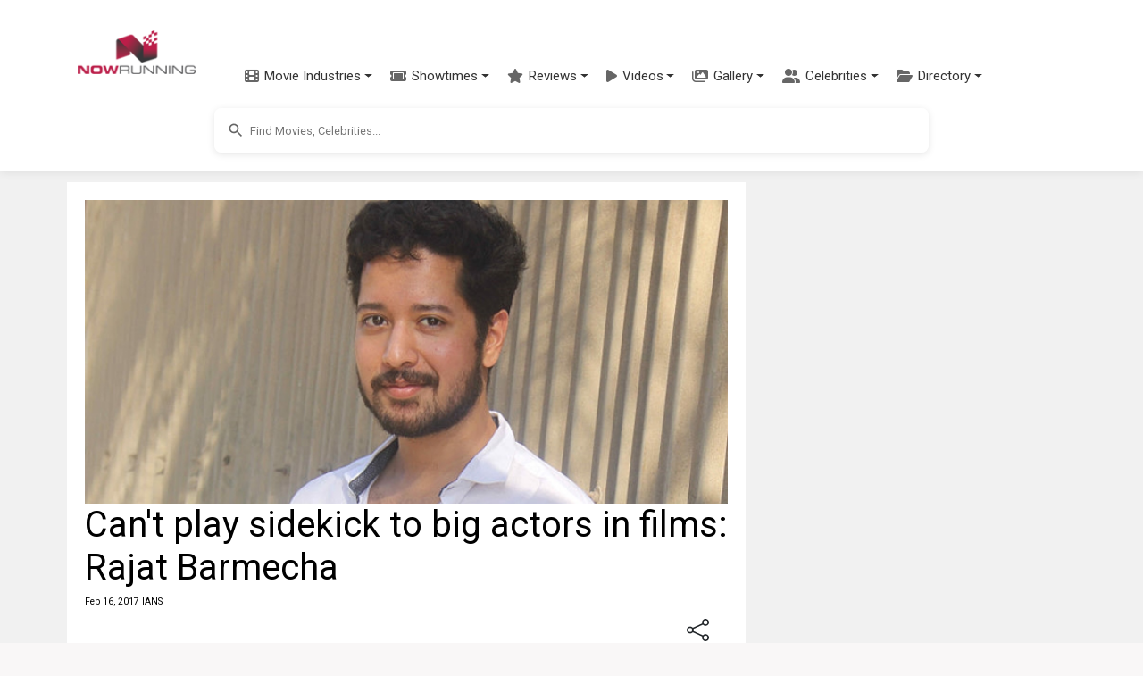

--- FILE ---
content_type: text/html; charset=utf-8
request_url: https://www.nowrunning.com/cant-play-sidekick-to-big-actors-in-films-rajat-barmecha/128799/story.htm
body_size: 28937
content:
<!doctype html>
<html lang="en">
<head>
    <meta charset="utf-8">
    <link href="https://cdn.jsdelivr.net/npm/bootstrap@5.3.3/dist/css/bootstrap.min.css" rel="stylesheet">
    <link href="https://cdn.jsdelivr.net/npm/bootstrap-icons@1.11.3/font/bootstrap-icons.min.css" rel="stylesheet">
    <link href="https://cdnjs.cloudflare.com/ajax/libs/font-awesome/6.5.1/css/all.min.css" rel="stylesheet">
    <link href="https://fonts.googleapis.com/css?family=Inconsolata|Montserrat|Roboto|Orbitron" rel="stylesheet">
    <title>Can't play sidekick to big actors in films: Rajat Barmecha | nowrunning</title>
    <link rel="canonical" href="https://www.nowrunning.com/cant-play-sidekick-to-big-actors-in-films-rajat-barmecha/128799/story.htm">
    <meta name="viewport" content="width=device-width,minimum-scale=1,initial-scale=1,maximum-scale=1,user-scalable=no">
    <meta name="title" content="Can't play sidekick to big actors in films: Rajat Barmecha">
    <meta name="description" content="Actor Rajat Barmecha, who came into limelight with his debut film Udaan and has since been very choosy about his roles, says he doesnt wish to play a sidekick to well known actors in films.">
    <meta name="keywords" content="Cant play sidekick to big actors in films: Rajat Barmecha">
        <meta name="pubdate" itemprop="datePublished" content="2017-02-16T10:42:31.083Z" />
        <meta property="article:published_time" content="2017-02-16T10:42:31.083Z" />
    <meta property="pageId" />
    <meta property="pageType" content="" />
    <meta property="subpageType" content="" />
    <meta property="og:title" content="Can't play sidekick to big actors in films: Rajat Barmecha | nowrunning">
    <meta property="og:description" content="Actor Rajat Barmecha, who came into limelight with his debut film Udaan and has since been very choosy about his roles, says he doesnt wish to play a sidekick to well known actors in films." />
    <meta property="og:image" content="https://img.nowrunning.com/content/Uploads/2017/2/rajesh216201744231AM.jpg" />
    <meta property="twitter:image" content="https://img.nowrunning.com/content/Uploads/2017/2/rajesh216201744231AM.jpg" />
        <meta property="og:url" content="https://www.nowrunning.com/cant-play-sidekick-to-big-actors-in-films-rajat-barmecha/128799/story.htm" />
    <meta property="og:site_name" content="NOWRUNNING" />
    <meta property="fb:app_id" content="174732095896210" />
    <meta property="fb:admins" content="658106269" />
    <meta property="og:type" content="article" />
        <script type="application/ld+json">
            {"@context":"http://schema.org","@type":"NewsArticle","mainEntityOfPage":"https://www.nowrunning.com/cant-play-sidekick-to-big-actors-in-films-rajat-barmecha/128799/story.htm","headline":"Can't play sidekick to big actors in films: Rajat Barmecha","description":"Actor Rajat Barmecha, who came into limelight with his debut film 'Udaan' and has since been 'very choosy' about his roles, says he doesnt wish to play a sidekick to well-known actors in films.","datePublished":"2017-02-16T10:42:31.083Z","inLanguage":"en","author":"IANS","image":[{"@type":"ImageObject","url":"https://img.nowrunning.com/content/Uploads/2017/2/rajesh216201744231AM.jpg","width":635,"height":300},{"@type":"ImageObject","url":"https://img.nowrunning.com/content/Uploads/2017/2/m/rajesh216201744231AM.jpg","width":320,"height":151},{"@type":"ImageObject","url":"https://img.nowrunning.com/content/Uploads/2017/2/thumb/rajesh216201744231AM.jpg","width":120,"height":57}],"publisher":{"@type":"Organization","name":"nowrunning","sameAs":"https://www.nowrunning.com/","logo":{"@type":"ImageObject","url":"https://www.nowrunning.com/images/logo.png","width":140,"height":53}}}
        </script>

    
    <style>ins.adsbygoogle[data-ad-status="unfilled"]{display:none !important}﻿.navbar{padding:0.5rem 1rem;transition:all 0.3s ease}.navbar.fixed-top{padding-top:0.5rem;padding-bottom:0.5rem}.modern-navbar{box-shadow:0 2px 10px rgba(0,0,0,0.08)}.modern-nav .nav-item{position:relative;margin:0 2px}.modern-nav .nav-link{padding:0.75rem 1rem;font-weight:500;color:#333;border-radius:4px;transition:all 0.3s ease;display:flex;align-items:center}.modern-nav .nav-link:hover{color:#ba1d48;background-color:rgba(186,29,72,0.05)}.modern-nav .nav-link span{margin-left:6px}.menu-icon{font-size:16px;color:#666;transition:all 0.3s ease}.modern-nav .nav-link:hover .menu-icon{color:#ba1d48}.modern-dropdown{border:none;border-radius:8px;box-shadow:0 4px 12px rgba(0,0,0,0.1);padding:8px 0;min-width:200px;margin-top:10px}.modern-dropdown .dropdown-item{padding:8px 16px;color:#333;font-size:14px;transition:all 0.2s ease;display:flex;align-items:center}.modern-dropdown .dropdown-item:hover{background-color:rgba(186,29,72,0.05);color:#ba1d48;transform:translateX(5px)}.modern-dropdown .dropdown-header{color:#ba1d48;font-weight:600;padding:8px 16px;font-size:14px}.modern-dropdown .dropdown-divider{margin:6px 0;border-top:1px solid rgba(0,0,0,0.05)}.mega-dropdown{position:static !important}.mega-dropdown-menu{width:100%;border-radius:0 0 8px 8px;padding:20px 0;box-shadow:0 8px 16px rgba(0,0,0,0.1);border:none;margin-top:0}.mega-dropdown-item{display:flex;align-items:center;padding:10px 15px;color:#333;text-decoration:none;border-radius:6px;transition:all 0.2s ease;margin-bottom:5px}.mega-dropdown-item:hover{background-color:rgba(186,29,72,0.05);color:#ba1d48;transform:translateX(5px)}.industry-icon{font-size:18px;margin-right:10px;display:inline-block;width:24px;text-align:center}.scrollable-menu{max-height:400px;overflow-y:auto}.hamburger-menu{display:flex;flex-direction:column;justify-content:space-between;width:30px;height:20px;background:transparent;border:none;cursor:pointer;padding:0;box-sizing:border-box}.hamburger-line{width:100%;height:2px;background-color:#333;transition:all 0.3s ease}.navbar-toggler[aria-expanded="true"] .hamburger-line:nth-child(1){transform:translateY(9px) rotate(45deg)}.navbar-toggler[aria-expanded="true"] .hamburger-line:nth-child(2){opacity:0}.navbar-toggler[aria-expanded="true"] .hamburger-line:nth-child(3){transform:translateY(-9px) rotate(-45deg)}@media (max-width:991.98px){.navbar.scrolled{padding-top:0.25rem;padding-bottom:0.25rem;box-shadow:0 2px 10px rgba(0,0,0,0.1)}.navbar-brand.scrolled img{display:none}.navbar-brand.scrolled::after{content:"NR";display:flex;align-items:center;justify-content:center;width:40px;height:40px;background-color:#ba1d48;color:white;border-radius:50%;font-weight:bold;font-size:1.2rem}}.navbar-brand{padding:5px;display:block;min-width:106px;transition:all 0.3s ease}.navbar-brand img{transition:all 0.3s ease;max-height:50px;width:auto;display:block}.navbar-nav{padding-top:53px;margin-left:1rem}.nav-link{color:#333;font-weight:500;padding:0.5rem 1rem;transition:color 0.3s ease}.nav-link:hover{color:#ba1d48}.dropdown-menu{border:none;box-shadow:0 0.5rem 1rem rgba(0,0,0,0.15);border-radius:0.5rem}.dropdown-item{padding:0.5rem 1.5rem;color:#333;transition:all 0.3s ease}.dropdown-item:hover{background-color:#f8f9fa;color:#ba1d48}.btn-outline-primary{color:#ba1d48;border-color:#ba1d48;transition:all 0.3s ease;white-space:nowrap;padding:0.375rem 0.75rem;min-width:44px}.btn-outline-primary:hover{background-color:#ba1d48;border-color:#ba1d48;color:white}.search-container{padding:0.75rem 0;background-color:#ffffff;display:flex;justify-content:center;align-items:center;transition:all 0.3s ease}.mobile-nav-search{width:100%;padding:0.5rem 0}.mobile-nav-search .searchContainer{box-shadow:none;border:1px solid #e0e0e0}.mobile-nav-search .search_auto_c_r{position:relative;z-index:1080;max-height:300px}.mobile-nav-search-conditional{display:none}.mobile-nav-search-conditional:not(.hidden){display:block}.hidden{display:none !important}@media (max-width:991.98px){.mobile-search-expanded{position:absolute;top:100%;left:0;right:0;padding:0.5rem 1rem;background:white;box-shadow:0 4px 6px rgba(0,0,0,0.1);z-index:1050;}.mobile-search-expanded .searchInputArea{position:relative;z-index:1060;}.mobile-search-expanded input{-webkit-appearance:none;appearance:none}}@media (min-width:992px){.search-container{display:flex !important;}}.searchContainer{width:100%;max-width:800px;margin-left:auto;margin-right:auto;display:flex;align-items:center;padding:0;border-radius:8px;box-shadow:0 2px 8px rgba(0,0,0,0.1);overflow:hidden}.searchInputArea{width:100%;margin-right:auto;margin-left:auto;position:relative}.searchInputArea input{height:50px;font-size:0.8rem;padding:0.5rem 1rem 0.5rem 2.5rem;background-color:#ffffff;border-radius:8px;width:100%;border:none;outline:none}.btn-primary{background-color:#ba1d48;border-color:#ba1d48}.btn-primary:hover{background-color:#9a1a3d;border-color:#9a1a3d}.rounded-pill{border-radius:50rem !important}.form-control:focus{border-color:#ba1d48;box-shadow:0 0 0 0.25rem rgba(186,29,72,0.25)}@media (max-width:991.98px){.navbar{padding:0.3rem 1rem}.navbar.scrolled{padding:0.2rem 1rem}.navbar-brand img{max-height:40px}.navbar-nav{padding-top:40px}.navbar-collapse{background:white;padding:1rem;position:absolute;top:100%;left:0;right:0;z-index:1000}.navbar-nav{margin-left:0}.dropdown-menu{box-shadow:none;border:1px solid #eee;margin-left:1rem}.search-container{padding:0.5rem 0}.searchContainer{max-width:none}.search_auto_c_r{max-height:70vh;position:absolute;width:100%;left:0;right:0;z-index:1070;}@supports (-webkit-touch-callout:none){.mobile-search-expanded{position:fixed;top:60px;}.search_auto_c_r{position:fixed;top:auto}.navbar-toggler{pointer-events:auto}.mobile-search-expanded .searchInputArea{pointer-events:auto}}}.body-content{margin-top:100px;background:#ffffff;margin-left:auto;margin-right:auto;padding:30px 0 50px 0}.sec-div{border-radius:10px;background:#f8f8f8;padding:10px;width:100%;margin-bottom:10px;float:left}.brief{border-radius:10px;padding:5px;margin-bottom:10px;clear:both;background:#ffffff}.video-container{position:relative;padding-bottom:56.25%;height:0;overflow:hidden}.video-container iframe{position:absolute;top:0;left:0;width:100%;height:100%;border:0}.videoIframe_full{width:100%;height:100%;margin-right:0;float:left;aspect-ratio:16 / 9;max-width:100%;}.responsive{width:100%;height:auto}.search_auto_c_r{background:#ffffff;height:auto;position:relative;z-index:99999;overflow-y:scroll;border:none;box-shadow:0 4px 8px rgba(0,0,0,0.1);border-radius:0 0 8px 8px;transition:all 0.3s ease}.insert-ad{width:100%;height:250px;float:left;text-align:center;margin:15px 0 10px 0}.m_sub_h{color:#838181}.m_only_top_border{border-top:solid #ccc 1px}.odd{background-color:#eeeeee;border:#eeeeee 1px solid}.even{background-color:#ffffff;border:#eeeeee 1px solid}img.contain img{object-fit:contain}.contain{object-fit:contain}.fill{object-fit:fill}.resp_img{width:100%;height:-webkit-fill-available}.movie_l_button{background-color:#b94e6b;border:none;color:white;padding:15px 32px;text-align:center;text-decoration:none;display:inline-block;font-size:16px;border-radius:8px;box-shadow:0 8px 16px 0 rgba(0,0,0,0.2),0 6px 20px 0 rgba(0,0,0,0.19);width:100%}.now_in_t_more{width:98px;float:left;text-align:center}a.movie_l_button:hover{color:white}a.movie_l_button:visited{color:white}a{text-decoration:none}a:hover{text-decoration:none;color:#ba1d48}a:visited{text-decoration:none;color:#ba1d48}amp-img.contain img{object-fit:contain}.main{background:#f1f1f1;width:100%;padding-top:0}.TopHeader{padding:20px}.x-small{font-size:77%}.xx-small{font-size:70%}.i{font-style:italic}.xxx-small{font-size:55%;line-height:95%}.small{font-size:85%}.med-small{font-size:93%}.medium .med{font-size:104%}.med-large{font-size:112%}.large{font-size:116%}.x-large{font-size:123.1%}.x2-large{font-size:131%}.x3-large{font-size:138.5%}.x5-large{font-size:153.9%}.x7-large{font-size:167%}.x9-large{font-size:182%}.lightText{color:#ffffff}.strong{font-weight:bold}.underline{text-decoration:underline}.page{width:100%;margin-left:auto;margin-right:auto}.li{list-style:none}.inheaters_l_i{color:#000000}a.inheaters_l_i:visited{color:#333333}.text1{color:#ffffff}a.text1:visited{color:#cccccc}.clear{clear:both}.bottomBorder{border-bottom:1px solid #eeeeee;clear:both}.more{width:32px;height:20px;padding:5px;background-color:#000000;color:#ffffff;line-height:1.4em;font-weight:normal;vertical-align:bottom;text-decoration:none;text-transform:uppercase;letter-spacing:.2em;margin-bottom:5px}.more::after{content:"→";color:#ffffff;background-color:#000000}a.more,a.more:visited{width:32px;height:20px;padding:5px;background-color:#000000;color:#ffffff;line-height:1.4em;font-weight:normal;vertical-align:bottom;text-decoration:none;text-transform:uppercase;letter-spacing:.2em;margin-bottom:5px}a.more:hover{width:32px;height:20px;padding:5px;background-color:#000000;color:#CCCCCC;line-height:1.4em;font-weight:normal;vertical-align:bottom;text-decoration:none;text-transform:uppercase;letter-spacing:.2em;margin-bottom:5px}.prev{width:32px;height:20px;padding:5px;background-color:#000000;color:#ffffff;line-height:1.4em;font-weight:normal;vertical-align:bottom;text-decoration:none;text-transform:uppercase;letter-spacing:.2em;margin-bottom:5px}.prev::before{content:"←";color:#ffffff;background-color:#000000}a.prev,a.prev:visited{width:32px;height:20px;padding:5px;background-color:#000000;color:#ffffff;line-height:1.4em;font-weight:normal;vertical-align:bottom;text-decoration:none;text-transform:uppercase;letter-spacing:.2em;margin-bottom:5px}a.prev:hover{width:32px;height:20px;padding:5px;background-color:#000000;color:#CCCCCC;line-height:1.4em;font-weight:normal;vertical-align:bottom;text-decoration:none;text-transform:uppercase;letter-spacing:.2em;margin-bottom:5px}.morelink,a.morelink{height:15px;display:block;color:#ba1d48;margin-bottom:10px}a.morelink:visited,a.morelink:hover{height:15px;display:block;color:#d85579;margin-bottom:10px}.morelink:before{content:"";display:block;width:15px;height:15px;float:left;margin:4px 6px 0 0;background:url(/images/more_icon.png) no-repeat 0 0}.pageSide{width:100%;float:left;text-align:center}.pageSide_e{width:100%;padding-left:15px}.pageSideNoScroll{width:100%;float:left;text-align:center;position:relative}.page_bottom_c{width:100%;margin-left:auto;margin-right:auto;padding-left:20px}.detailSection{background:#ffffff;padding:0 0 20px 0;float:left;width:100%;margin:0 0 20px 0}.detailSection_f{background:#ffffff;padding:0 0 20px 0;float:left;width:100%;margin:0 0 20px 0}.detailSectionInner{background:#ffffff;padding:0 20px 0 20px;float:left;width:100%}.detailSection1{background:#ffffff;padding:20px;float:left;width:100%;margin:0 0 20px 0}.detailSection2{background:#ffffff;width:100%;float:left;margin:0 0 20px 0}.altTitle{color:#ba1d48}.altTitle:visited{color:#b94e6b}.img-sprite{display:inline-block;text-indent:-99999px;overflow:hidden;background-repeat:no-repeat;background-image:url(/images/image_sprite1.png)}.st_0{background-position:0 0;width:75px;height:14px}.st_0_25{background-position:0 -17px;width:75px;height:14px}.st_0_5{background-position:-82px -17px;width:75px;height:14px}.st_0_75{background-position:-165px -17px;width:76px;height:14px}.st_1{background-position:-249px -17px;width:75px;height:14px}.st_1_25{background-position:0 -39px;width:75px;height:14px}.st_1_5{background-position:-82px -39px;width:75px;height:14px}.st_1_75{background-position:-166px -39px;width:75px;height:14px}.st_2{background-position:-249px -39px;width:75px;height:14px}.st_2_25{background-position:0 -57px;width:75px;height:14px}.st_2_5{background-position:-83px -57px;width:75px;height:14px}.st_2_75{background-position:-167px -57px;width:75px;height:14px}.st_3{background-position:-250px -57px;width:75px;height:14px}.st_3_25{background-position:-1px -75px;width:75px;height:14px}.st_3_5{background-position:-83px -75px;width:75px;height:14px}.st_3_75{background-position:-167px -75px;width:75px;height:14px}.st_4{background-position:-250px -75px;width:75px;height:14px}.st_4_25{background-position:-1px -93px;width:75px;height:14px}.st_4_5{background-position:-83px -93px;width:76px;height:14px}.st_4_75{background-position:-167px -93px;width:75px;height:14px}.st_5{background-position:-251px -93px;width:75px;height:14px}.mobile_only{display:block}.desktop_only{display:none}.movie_carousel_item{background-color:#E0E0E0;width:30%;min-width:92px;height:275px;margin-right:10px;margin-bottom:10px;float:left;text-align:center;padding:0}.movie_carousel_item_i{width:92px;height:280px;margin-right:10px;margin-bottom:10px;float:left;padding:0}.h_box{width:100%;float:left;margin:0}.h_box_l{width:120px;float:left;margin:0 10px 10px 0}.hbox_r{float:left}.celeb_c_i{width:100%}.movie_v_p{margin-right:10px;margin-bottom:10px;padding:0;min-height:220px;background-color:#eee;width:46%;text-align:center;vertical-align:middle;float:left}.movie_v_r{margin-right:10px;margin-bottom:10px;padding:15px 0 0 0;min-height:240px;background-color:#eee;width:46%;text-align:center;vertical-align:middle;float:left}.movie_v_r_img{width:100%;height:100%}.movie_v_r_1{margin-right:20px;margin-bottom:10px;width:100px;vertical-align:middle;text-align:left;float:left;height:auto}.home_detail_m{padding:20px 0;background-color:#ffffff;margin-bottom:30px}.sec_container{max-width:1200px;margin:0 auto;padding:0 15px}.in_t_car{margin-top:20px;position:relative}.in_t_car .carousel-inner{padding:10px 0}.sec_container .full{border-bottom:4px solid #ba1d48;padding-bottom:10px;margin-bottom:20px;display:flex;align-items:center;justify-content:space-between}.sec_container .full a.strong.caps{font-size:24px;font-weight:700;color:#000;text-decoration:none;letter-spacing:1px}.sec_container .full .section-links{display:flex;align-items:center}.sec_container .full a.altTitle{font-size:14px;font-weight:500;text-transform:uppercase;margin-left:10px}.movie-card{margin-right:20px;margin-bottom:20px;width:175px;height:auto;transition:all 0.3s ease;border-radius:8px;box-shadow:0 4px 8px rgba(0,0,0,0.1);background-color:#ffffff;overflow:hidden}.movie-card:hover{transform:translateY(-5px);box-shadow:0 5px 15px rgba(0,0,0,0.1)}.movie-poster{position:relative;width:100%;height:230px;background-size:cover;background-position:center;border-radius:4px;overflow:hidden}.movie-overlay{position:absolute;bottom:0;left:0;right:0;background:linear-gradient(to top,rgba(0,0,0,0.8) 0,rgba(0,0,0,0.5) 50%,rgba(0,0,0,0) 100%);padding:15px 10px 10px;display:flex;justify-content:space-between;align-items:center}.movie-language{color:white;font-size:14px;font-weight:500}.movie-rating{color:white;font-size:14px;display:flex;align-items:center}.rating-star{color:#ffb400;margin-right:4px}.rating-value{font-weight:500}.movie-info{padding:10px 0 10px 10px}.movie-title{display:block;font-weight:bold;color:#333;font-size:16px;margin-bottom:4px;text-decoration:none}.movie-title:hover{color:#ba1d48}.movie-genre{color:#666;font-size:14px;margin-bottom:4px}.movie-release{color:#666;font-size:14px}.streaming-info{margin-top:5px;text-align:center}.streaming-info .xxx-small{display:block;margin-bottom:3px}.streaming-info .altTitle{display:block;margin-bottom:3px}.movie-carousel-container{display:flex;justify-content:space-between;padding:0}.in_t_car .carousel-control-prev,.in_t_car .carousel-control-next{width:30px;height:30px;background-color:rgba(255,255,255,0.8);border-radius:50%;top:50%;transform:translateY(-50%);opacity:0.8;box-shadow:0 2px 5px rgba(0,0,0,0.2)}.in_t_car .carousel-control-prev{left:5px}.in_t_car .carousel-control-next{right:5px}.in_t_car .carousel-control-prev:hover,.in_t_car .carousel-control-next:hover{opacity:1;background-color:rgba(255,255,255,1)}.in_t_car .carousel-control-prev-icon,.in_t_car .carousel-control-next-icon{width:15px;height:15px;filter:invert(1) grayscale(100%) brightness(0.5)}.video-grid{display:grid;grid-template-columns:repeat(auto-fill,minmax(150px,1fr));gap:15px;margin:20px 0}.video-card{border-radius:8px;overflow:hidden;box-shadow:0 2px 8px rgba(0,0,0,0.1);transition:all 0.3s ease;background-color:#ffffff;height:100%}.video-card:hover{transform:translateY(-5px);box-shadow:0 5px 15px rgba(0,0,0,0.15)}.video-link{display:block;text-decoration:none;color:inherit}.video-thumbnail{position:relative;width:100%;padding-top:56.25%;background-size:cover;background-position:center}.play-button{position:absolute;top:50%;left:50%;transform:translate(-50%,-50%);background-color:rgba(180,180,180,0.8);border-radius:50%;width:48px;height:48px;display:flex;align-items:center;justify-content:center;opacity:0.9;transition:all 0.3s ease}.video-card:hover .play-button{background-color:rgba(200,200,200,0.9);opacity:1;transform:translate(-50%,-50%) scale(1.1)}.video-overlay{position:absolute;bottom:0;left:0;right:0;background:linear-gradient(to top,rgba(0,0,0,0.8) 0,rgba(0,0,0,0.5) 50%,rgba(0,0,0,0) 100%);padding:15px 10px 10px}.video-title{color:white;font-size:14px;font-weight:500;text-align:left;line-height:1.3;overflow:hidden;display:-webkit-box;-webkit-line-clamp:2;-webkit-box-orient:vertical}@media (max-width:767px){.movie_v_r_1{width:45%;margin-right:2.5%;margin-left:2.5%;height:310px}.releasingsoon{height:310px !important}.movie_v_r_img{height:220px}.in_t_car .carousel-control-prev,.in_t_car .carousel-control-next{width:30px;height:30px}.sec_container .full a.strong.caps{font-size:20px}.sec_container .full a.altTitle{font-size:12px}.video-grid{grid-template-columns:repeat(2,1fr);gap:10px}.play-button{width:36px;height:36px}.play-button svg{width:24px;height:24px}.video-title{font-size:12px}}.tabs{margin-bottom:40px}.tabs .tab.active{display:block}.tabs ul.tabs-mv{padding:10px 0;margin-bottom:30px}.tabs ul.tabs-mv li.active a,.tabs ul.tabs-mv li:hover a{padding-bottom:10px;border-bottom:3px solid #dd003f}.tabs ul{padding:0;margin:0}.tabs ul.tab-links li a{color:#555;text-decoration:none}.tabs ul.tab-links li a:hover{color:#dd003f}.tabs ul.tab-links li.active a{color:#dd003f}.tabs li{float:left;margin-right:30px;margin-left:0;font-size:14px}.SearchItem{width:307px;padding:5px;overflow:hidden}.SearchItemDescContainer{width:230px;height:72px;float:left;padding:0 5px 5px 5px}.SearchItemDesc{width:255px;display:block}.SearchItemDescLabel{font-style:italic}.SearchItemDescRow{width:255px;display:block}.SearchItemDesc1{width:255px}.SearchItemTitle{font-weight:bold;font-size:12px}.SearchItemImage{width:55px;height:72px;display:block;border-style:none}.SearchItemImageBg{float:left;width:55px;height:72px;background-size:contain;overflow:hidden;background-repeat:no-repeat;margin-right:5px}.autosuggest-container{position:relative}.autosuggest-box{position:absolute;width:100%;background-color:#fafafa;box-shadow:0 2px 6px rgba(0,0,0,.3)}.select-option.no-outline[selected]{outline:initial}.hidden{display:none}.wrapper{padding:0}.searchInput-state{flex:1;display:flex;font-size:small;width:100%;position:relative}.search-icon{position:absolute;left:12px;top:50%;transform:translateY(-50%);z-index:2;color:#666;height:24px;width:24px;display:flex;align-items:center;justify-content:center}.search-icon svg{width:20px;height:20px;fill:#666}.suggest{width:400px}.form-item{display:flex;flex-flow:column nowrap;}.form-item label,.form-item label input{flex:1 0 0}.search-submit,.select-option{font-size:1.1em}.search-submit{margin:10px 0;padding:.5em 1em;color:#444;border:1px solid #999;background-color:#fafafa;text-decoration:none;border-radius:2px}input{padding:5px;border:2px solid lightgray;line-height:1.5em;width:100%;box-sizing:border-box;background-color:#ffffff}.select-option{box-sizing:border-box;height:30px;line-height:30px;padding-left:10px}.select-option:hover{text-decoration:underline}.last-name input{border-left:0}.select-option.empty{text-align:center}.sitelogo{margin:10px auto 0}.head_l{width:320px;float:left}.head_r{width:320px;float:left}.menu_icon{width:60px;float:left;padding-top:10px}.lightbox{background:rgba(0,0,0,.8);width:100%;height:100%;position:absolute;display:flex;align-items:center;justify-content:center}.tabletAd{display:none;text-align:center;padding-top:5px}.wideAd{display:none;text-align:center;padding-top:5px}.side_box_item{float:left;width:100%;margin-bottom:10px}.show-more_l{text-decoration:underline}section[expanded] .show-more{display:none}.footer-inner{width:100%;margin-left:auto;margin-right:auto}.related_s{padding:5px;background:#ececec;margin-bottom:10px;font-weight:bold}.ratingText{color:#000;font-family:arial,sans-serif;font-size:55px;line-height:0.9}.ContentLink_playIcon{position:absolute;width:3rem;height:3rem;margin-top:-1.5rem;margin-left:-1.5rem;top:50%;left:50%;color:#fff}.modern-footer{background:linear-gradient(to bottom,#2c2c2c,#222222);color:#f5f5f5;padding:50px 0 20px;margin-top:40px;border-top:4px solid #ba1d48}.footer-container{max-width:1200px;margin:0 auto;padding:0 20px}.footer-content{display:flex;flex-wrap:wrap;justify-content:space-between;margin-bottom:30px}.footer-column{flex:1;min-width:200px;margin-bottom:20px;padding:0 15px}.footer-heading{color:#ffffff;font-size:18px;font-weight:600;margin-bottom:15px;padding-bottom:8px;position:relative}.footer-heading::after{content:'';position:absolute;left:0;bottom:0;width:40px;height:2px;background-color:#ba1d48}.footer-links{list-style:none;padding:0;margin:0 0 25px 0}.footer-links li{margin-bottom:8px}.footer-links a{color:#cccccc;text-decoration:none;font-size:14px;transition:color 0.3s ease}.footer-links a:hover{color:#ffffff;text-decoration:none}.social-links{display:flex;gap:15px;margin-bottom:20px}.social-link{display:flex;align-items:center;justify-content:center;width:36px;height:36px;border-radius:50%;background-color:rgba(255,255,255,0.1);color:#ffffff;transition:all 0.3s ease}.social-link:hover{background-color:#ba1d48;transform:translateY(-3px)}.contact-info{margin-top:20px}.contact-info p{margin-bottom:8px;font-size:14px;color:#cccccc}.contact-info a{color:#cccccc;text-decoration:none;transition:color 0.3s ease}.contact-info a:hover{color:#ffffff}.footer-bottom{text-align:center;padding-top:20px;border-top:1px solid rgba(255,255,255,0.1)}.footer-bottom p{font-size:14px;color:#999999}.footer-bottom a{color:#cccccc;text-decoration:none;transition:color 0.3s ease}.footer-bottom a:hover{color:#ffffff}@media (max-width:768px){.footer-content{flex-direction:column}.footer-column{width:100%;margin-bottom:30px}.modern-footer{padding:30px 0 15px}}@media only screen and (max-width:768px) and (min-width:600px){.tabletAd{display:block}}@media only screen and (min-width:768px){.releasingsoon{height:350px !important}.detailSection1{width:770px}.detailSection2{width:730px}.main{padding-top:50px}.tabletAd{display:none}.wideAd{display:block}.page{width:1130px}.videoIframe_full{margin-right:10px;width:100%;max-width:100%;height:auto;aspect-ratio:16 / 9;}.insert-ad{width:320px;margin:0 20px 10px 0}.m_only_top_border{border:0}.detailSection{background:#ffffff;padding:20px;float:left;width:760px;margin:0 10px 20px 0}.detailSectionInner{padding:0;width:100%}.pageSide{width:300px;padding:20px;float:left}.pageSideNoScroll{position:fixed;width:300px;height:100%;top:85px;right:0;cursor:pointer}.pageSide_e{padding-left:0}.mid_plugin{width:300px}.body-content{background:#f1f1f1}.sitelogo{margin-bottom:10px}.head_l{width:60%}.head_r{width:40%;padding-top:35px}.h_box{margin:0 15px 0 0;width:320px}.movie_carousel_item{width:170px;height:345px;margin-right:12px}.movie_v_p{margin-right:40px;width:120px}.movie_v_r{margin-right:40px;width:120px;padding:0}.movie_v_r_1{margin-right:25px;width:200px;padding:0}.movie_v_r_1 .movie_v_r_img{height:280px}.movie_carousel{width:90%;padding-top:30px;padding-left:10px}.movie_carousel_div{background:#eee;margin-left:auto;margin-right:auto;padding-top:20px}.SearchItem{width:323px}.SearchItemDescContainer{width:250px}.SearchItemDesc,.SearchItemDescRow{width:250px}.SearchContainer{width:330px;float:left}.searchInputArea{width:100%;margin-left:auto;margin-right:auto}.mobile_only{display:none}.desktop_only{display:block}}amp-carousel .ampstart-image-with-caption,amp-carousel .ampstart-image-with-heading{margin-bottom:0}.ampstart-input [disabled]:focus,.ampstart-input > input:focus,.ampstart-input > select:focus,.ampstart-input > textarea:focus,.ampstart-navbar-trigger:focus{outline:0}button,hr,input{overflow:visible}.fit,.truncate,legend{max-width:100%}.clearfix:after,.www-component-anchor{clear:both}.list-reset,.list-style-none,li{list-style:none}.ampstart-byline{color:#4a4a4a}.ampstart-byline time{font-style:normal;white-space:nowrap}.ampstart-dropdown{min-width:200px}.ampstart-dropdown.absolute{z-index:100}.ampstart-dropdown.absolute > section,.ampstart-dropdown.absolute > section > header{height:100%}.ampstart-dropdown > section > header{background-color:#fff;border:0;color:#b60845}.ampstart-dropdown > section > header:after{display:inline-block;content:"+"}.ampstart-dropdown > [expanded] > header:after{content:"–"}.absolute .ampstart-dropdown-items{z-index:200}.ampstart-dropdown-item{background-color:#fff;color:#003f93;opacity:.9}.ampstart-dropdown-item:active,.ampstart-dropdown-item:hover{opacity:1}.ampstart-footer{background-color:#fff;color:#000;font-size:.75rem;padding-top:7rem;padding-bottom:7rem}.ampstart-footer .ampstart-icon{fill:#000}.ampstart-footer .ampstart-social-follow li:last-child{margin-right:0}.ampstart-image-fullpage-hero{color:#b60845}.ampstart-fullpage-hero-heading-text,.ampstart-image-fullpage-hero .ampstart-image-credit{-webkit-box-decoration-break:clone;box-decoration-break:clone;background:#fff;padding:0 1.5rem .2rem}.ampstart-image-fullpage-hero > amp-img{max-height:calc(100vh - 3.5rem)}.ampstart-image-fullpage-hero > amp-img img{-o-object-fit:cover;object-fit:cover}.ampstart-fullpage-hero-heading{line-height:5rem}.ampstart-fullpage-hero-cta{background:0 0}.ampstart-readmore{background:-webkit-linear-gradient(bottom,rgba(0,0,0,.65),transparent);background:linear-gradient(0deg,rgba(0,0,0,.65) 0,transparent);color:#b60845;margin-top:7rem;padding-bottom:5rem}.ampstart-readmore:after{display:block;content:"⌄";font-size:2rem}.ampstart-input input[type=checkbox] + label:after,.ampstart-input input[type=radio] + label:after,.ampstart-input > input[type=range] + label:after{display:none}@media (min-width:52.06rem){.ampstart-image-fullpage-hero > amp-img{height:60vh}}.ampstart-image-heading{color:#b60845;background:-webkit-linear-gradient(bottom,rgba(0,0,0,.65),transparent);background:linear-gradient(0deg,rgba(0,0,0,.65) 0,transparent)}.ampstart-image-heading > *{margin:0}.ampstart-image-with-caption figcaption{color:#4f4f4f;line-height:1.125rem}.ampstart-input{max-width:100%;width:300px;min-width:100px;font-size:1rem;line-height:1.5rem}.ampstart-input [disabled],.ampstart-input [disabled] + label{opacity:.5}.ampstart-input > input,.ampstart-input > select,.ampstart-input > textarea{width:100%;margin-top:1rem;line-height:1.5rem;border:0;border-radius:0;border-bottom:1px solid #4a4a4a;background:0 0;color:#4a4a4a;outline:0}.ampstart-input > label{pointer-events:none;font-size:.875rem;line-height:1rem;opacity:0;-webkit-animation:.2s;animation:.2s;-webkit-animation-timing-function:cubic-bezier(.4,0,.2,1);animation-timing-function:cubic-bezier(.4,0,.2,1);-webkit-animation-fill-mode:forwards;animation-fill-mode:forwards}.ampstart-input > input:focus::-webkit-input-placeholder,.ampstart-input > select:focus::-webkit-input-placeholder,.ampstart-input > textarea:focus::-webkit-input-placeholder{color:transparent}.ampstart-input > input:focus:-ms-input-placeholder,.ampstart-input > select:focus:-ms-input-placeholder,.ampstart-input > textarea:focus:-ms-input-placeholder{color:transparent}.ampstart-input > input:focus::placeholder,.ampstart-input > select:focus::placeholder,.ampstart-input > textarea:focus::placeholder{color:transparent}.ampstart-input > input:not(:placeholder-shown):not([disabled]) + label,.ampstart-input > select:not(:placeholder-shown):not([disabled]) + label,.ampstart-input > textarea:not(:placeholder-shown):not([disabled]) + label{opacity:1}.ampstart-input > input:focus + label,.ampstart-input > select:focus + label,.ampstart-input > textarea:focus + label{-webkit-animation-name:a;animation-name:a}@-webkit-keyframes a{to{opacity:1}}@keyframes a{to{opacity:1}}.ampstart-input > label:after{content:"";height:2px;position:absolute;bottom:0;left:45%;-webkit-transition:.2s;transition:.2s;-webkit-transition-timing-function:cubic-bezier(.4,0,.2,1);transition-timing-function:cubic-bezier(.4,0,.2,1);visibility:hidden;width:10px}.ampstart-input > input:focus + label:after,.ampstart-input > select:focus + label:after,.ampstart-input > textarea:focus + label:after{left:0;width:100%;visibility:visible}.ampstart-input > input[type=search]{-webkit-appearance:none;-moz-appearance:none;appearance:none}.ampstart-input > input[type=range]{border-bottom:0}.ampstart-input > select{-webkit-appearance:none;-moz-appearance:none;appearance:none}.ampstart-input > select + label:before{content:"⌄";line-height:1.5rem;position:absolute;right:5px;zoom:2;top:0;bottom:0;color:#003f93}.ampstart-input-chk,.ampstart-input-radio{width:auto;color:#4a4a4a}.ampstart-input input[type=checkbox],.ampstart-input input[type=radio]{margin-top:0;-webkit-appearance:none;-moz-appearance:none;appearance:none;width:20px;height:20px;vertical-align:middle;margin-right:1rem;text-align:center}.ampstart-input input[type=radio]{border-radius:20px}.ampstart-input input[type=checkbox]:not([disabled]) + label,.ampstart-input input[type=radio]:not([disabled]) + label{pointer-events:auto;-webkit-animation:none;animation:none;vertical-align:middle;opacity:1}.ampstart-input input[type=checkbox]:after,.ampstart-input input[type=radio]:after{position:absolute;top:0;left:0;bottom:0;right:0;content:" ";line-height:1.4rem;vertical-align:middle;text-align:center;background-color:#b60845}.relative,sub,sup{position:relative}.align-baseline,progress,sub,sup{vertical-align:baseline}.ampstart-input input[type=checkbox]:checked:after{background-color:#003f93;color:#b60845;content:"✓"}.ampstart-input input[type=radio]:checked{background-color:#b60845}.ampstart-input input[type=radio]:after{top:3px;bottom:3px;left:3px;right:3px;border-radius:12px}.ampstart-input input[type=radio]:checked:after{content:"";font-size:3rem;background-color:#003f93}.ampstart-input > label,_:-ms-lang(x){opacity:1}.ampstart-input > input:-ms-input-placeholder,_:-ms-lang(x){color:transparent}.ampstart-input > input::placeholder,_:-ms-lang(x){color:transparent}.ampstart-input > input::-ms-input-placeholder,_:-ms-lang(x){color:transparent}.ampstart-input > select::-ms-expand{display:none}.ampstart-headerbar{background-color:#fff;color:#000;z-index:999;box-shadow:0 0 5px 2px rgba(0,0,0,.1)}.ampstart-headerbar +:not(amp-sidebar),.ampstart-headerbar + amp-sidebar + *{margin-top:3.5rem}.ampstart-headerbar-nav .ampstart-nav-item{padding:0 1.5rem;background:0 0;opacity:.8}.ampstart-nav-dropdown amp-accordion header,.ampstart-nav-dropdown amp-accordion ul,.ampstart-sidebar,.ampstart-social-box > amp-social-share,.editor,.editor .gutter{background-color:#fff}.ampstart-headerbar-nav{line-height:3.5rem;-webkit-box-flex:1;-ms-flex:1;flex:1}.ampstart-nav-item:active,.ampstart-nav-item:focus,.ampstart-nav-item:hover{opacity:1}.ampstart-nav a,.ampstart-navbar-trigger,.ampstart-sidebar-faq a{cursor:pointer;text-decoration:none}.ampstart-navbar-trigger{line-height:3.5rem;font-size:2rem}.ampstart-nav-search{-webkit-box-flex:.5;-ms-flex-positive:.5;flex-grow:.5}.ampstart-headerbar .ampstart-nav-search:active,.ampstart-headerbar .ampstart-nav-search:focus,.ampstart-headerbar .ampstart-nav-search:hover{box-shadow:none}.ampstart-nav-search > input{border:none;border-radius:3px;line-height:normal}.ampstart-nav-dropdown{min-width:200px}.ampstart-nav-dropdown amp-accordion header{border:none}.ampstart-nav-dropdown .ampstart-dropdown-item,.ampstart-nav-dropdown .ampstart-dropdown > section > header{background-color:#fff;color:#000}.ampstart-sidebar{color:#000;min-width:300px;border-top:3px solid #bb1e49}.ampstart-sidebar-header{line-height:3.5rem;min-height:3.5rem}.ampstart-sidebar .ampstart-dropdown header,.ampstart-sidebar .ampstart-dropdown-item,.ampstart-sidebar .ampstart-faq-item,.ampstart-sidebar .ampstart-nav-item,.ampstart-sidebar .ampstart-social-follow{margin:0 0 2.5rem}.ampstart-sidebar .ampstart-nav-dropdown,body{margin:0}.ampstart-sidebar .ampstart-navbar-trigger{line-height:inherit}amp-user-notification{background:#fff;box-shadow:0 0 5px 2px rgba(0,0,0,.1)}.ampstart-related-article-section{border-color:#4a4a4a}.ampstart-related-article-section .ampstart-heading{color:#4a4a4a;font-weight:400}.ampstart-related-article-readmore{color:#fff;letter-spacing:0}.ampstart-related-section-items > li{border-bottom:1px solid #4a4a4a}.ampstart-related-section-items > li:last-child{border:none}.ampstart-related-section-items .ampstart-image-with-caption{display:-webkit-box;display:-ms-flexbox;display:flex;-ms-flex-wrap:wrap;flex-wrap:wrap;-webkit-box-align:center;-ms-flex-align:center;align-items:center;margin-bottom:0}.ampstart-related-section-items .ampstart-image-with-caption > amp-img,.ampstart-related-section-items .ampstart-image-with-caption > figcaption{-webkit-box-flex:1;-ms-flex:1;flex:1}.ampstart-related-section-items .ampstart-image-with-caption > figcaption{padding-left:1.5rem}@media (min-width:40.06rem){.ampstart-related-section-items > li{border:none}.ampstart-related-section-items .ampstart-image-with-caption > figcaption{padding:1.5rem 0}.ampstart-related-section-items .ampstart-image-with-caption > amp-img,.ampstart-related-section-items .ampstart-image-with-caption > figcaption{-ms-flex-preferred-size:100%;flex-basis:100%}}.bracket-matcher{background-color:#c9c9c9;opacity:.7;border-bottom:0 none}audio,canvas,progress,video{display:inline-block} html{font-family:"freight-book",serif;-webkit-font-smoothing:antialiased;font-size:16px;line-height:1.52;-ms-text-size-adjust:100%;-webkit-text-size-adjust:100%}article,aside,details,figcaption,figure,footer,header,main,menu,nav,section{display:block}figure{margin:1em 40px}hr{box-sizing:content-box;height:0}*,.border-box,.col,.col-right,[type=checkbox],[type=radio],legend{box-sizing:border-box}code,kbd,pre,samp{font-family:Orbitron,Inconsolata,Orbitron;font-size:1em}a{background-color:transparent;-webkit-text-decoration-skip:objects}a:active,a:hover{outline-width:0}abbr[title]{border-bottom:none;text-decoration:underline;text-decoration:underline dotted}b,strong{font-weight:inherit;font-weight:bolder}mark{background-color:#ff0;color:#000}small{font-size:80%}sub,sup{font-size:75%;line-height:0}sub{bottom:-.25em}sup{top:-.5em}audio:not([controls]){display:none;height:0}img{border-style:none}svg:not(:root){overflow:hidden}button,input,optgroup,select,textarea{font-family:Roboto;font-size:100%;line-height:1.15;margin:0}.ampstart-btn,.font-family-inherit{font-family:inherit}button,select{text-transform:none}[type=reset],[type=submit],button,html [type=button]{-webkit-appearance:button}[type=button]::-moz-focus-inner,[type=reset]::-moz-focus-inner,[type=submit]::-moz-focus-inner,button::-moz-focus-inner{border-style:none;padding:0}[type=button]:-moz-focusring,[type=reset]:-moz-focusring,[type=submit]:-moz-focusring,button:-moz-focusring{outline:ButtonText dotted 1px}fieldset{border:1px solid silver;margin:0 2px;padding:.35em .625em .75em}.mr0,.mx0{margin-right:0}.mt0,.my0{margin-top:0}.mb0,.my0{margin-bottom:0}.p0,legend{padding:0}.list-reset,.pl0,.px0{padding-left:0}.pr0,.px0{padding-right:0}.pt0,.py0{padding-top:0}.pb0,.py0{padding-bottom:0}legend{color:inherit;display:table;white-space:normal}.ampstart-btn,.nowrap,.truncate{white-space:nowrap}textarea{overflow:auto}.overflow-hidden,.truncate{overflow:hidden}[type=checkbox],[type=radio]{padding:0}[type=number]::-webkit-inner-spin-button,[type=number]::-webkit-outer-spin-button{height:auto}[type=search]{-webkit-appearance:textfield;outline-offset:-2px}[type=search]::-webkit-search-cancel-button,[type=search]::-webkit-search-decoration{-webkit-appearance:none}::-webkit-file-upload-button{-webkit-appearance:button;font:inherit}summary{display:list-item}[hidden],template{display:none}.h1{font-size:1.8rem}.h2{font-size:1.5rem}.h3{font-size:1.3rem}.h4{font-size:1.125rem}.h5{font-size:.875rem}.h6{font-size:.75rem}.font-size-inherit{font-size:inherit}.text-decoration-none{text-decoration:none}.bold{font-weight:700}.regular{font-weight:400}.italic{font-style:italic}.caps{text-transform:uppercase;letter-spacing:.2em}.left-align{text-align:left}.center{text-align:center}.right-align{text-align:right}.justify{text-align:justify}.break-word{word-wrap:break-word}.line-height-1{line-height:1rem}.line-height-2{line-height:1.125rem}.line-height-3{line-height:1.5rem}.line-height-4{line-height:2rem}.underline{text-decoration:underline}.truncate{text-overflow:ellipsis}.inline{display:inline}.block{display:block}.inline-block{display:inline-block}.table{display:table}.table-cell{display:table-cell}.overflow-scroll{overflow:scroll}.overflow-auto{overflow:auto}.clearfix:after,.clearfix:before{content:" ";display:table}.left{float:left}.right{float:right}.max-width-1{max-width:24rem}.max-width-2{max-width:32rem}.max-width-3{max-width:48rem}.max-width-4{max-width:64rem}.align-top{vertical-align:top}.align-middle{vertical-align:middle}.align-bottom{vertical-align:bottom}.m0{margin:0}.ml0,.mx0{margin-left:0}.mr1,.mx1{margin-right:1rem}.mt1,.my1{margin-top:1rem}.mb1,.my1{margin-bottom:1rem}.m1{margin:1rem}.ml1,.mx1{margin-left:1rem}.mr2,.mx2{margin-right:1.5rem}.mt2,.my2{margin-top:1.5rem}.mb2,.my2{margin-bottom:1.5rem}.m2{margin:1.5rem}.ml2,.mx2{margin-left:1.5rem}.mr3,.mx3{margin-right:2rem}.mt3,.my3{margin-top:2rem}.mb3,.my3{margin-bottom:2rem}.m3{margin:2rem}.ml3,.mx3{margin-left:2rem}.mr4,.mx4{margin-right:2.5rem}.mt4,.my4{margin-top:2.5rem}.mb4,.my4{margin-bottom:2.5rem}.m4{margin:2.5rem}.ml4,.mx4{margin-left:2.5rem}.mxn1{margin-left:-1rem;margin-right:-1rem}.mxn2{margin-left:-1.5rem;margin-right:-1.5rem}.mxn3{margin-left:-2rem;margin-right:-2rem}.mxn4{margin-left:-2.5rem;margin-right:-2.5rem}.ml-auto,.mx-auto{margin-left:auto}.mr-auto,.mx-auto{margin-right:auto}.pl1,.px1{padding-left:1rem}.pr1,.px1{padding-right:1rem}.pt1,.py1{padding-top:1rem}.pb1,.py1{padding-bottom:1rem}.p1{padding:1rem}.pt2,.py2{padding-top:1.5rem}.pb2,.py2{padding-bottom:1.5rem}.pl2,.px2{padding-left:1.5rem}.pr2,.px2{padding-right:1.5rem}.p2{padding:1.5rem}.pt3,.py3{padding-top:2rem}.pb3,.py3{padding-bottom:2rem}.pl3,.px3{padding-left:2rem}.pr3,.px3{padding-right:2rem}.p3{padding:2rem}.pt4,.py4{padding-top:2.5rem}.pb4,.py4{padding-bottom:2.5rem}.pl4,.px4{padding-left:2.5rem}.pr4,.px4{padding-right:2.5rem}.p4{padding:2.5rem}h1,h2,h3,h4,h5,h6,p{margin:0;padding:0}.col{float:left}.col-right{float:right}.col-1{width:8.33333%}.col-2{width:16.66667%}.col-3{width:25%}.col-4{width:33.33333%}.col-5{width:41.66667%}.col-6{width:50%}.col-7{width:58.33333%}.col-8{width:66.66667%}.col-9{width:75%}.col-10{width:83.33333%}.col-11{width:91.66667%}.col-12{width:100%}.flex{display:-webkit-box;display:-ms-flexbox;display:flex}@media (min-width:40.06rem){.sm-col,.sm-col-right{box-sizing:border-box}.sm-col{float:left}.sm-col-right{float:right}.sm-col-1{width:8.33333%}.sm-col-2{width:16.66667%}.sm-col-3{width:25%}.sm-col-4{width:33.33333%}.sm-col-5{width:41.66667%}.sm-col-6{width:50%}.sm-col-7{width:58.33333%}.sm-col-8{width:66.66667%}.sm-col-9{width:75%}.sm-col-10{width:83.33333%}.sm-col-11{width:91.66667%}.sm-col-12{width:100%}.sm-flex{display:-webkit-box;display:-ms-flexbox;display:flex}}@media (min-width:52.06rem){.md-col,.md-col-right{box-sizing:border-box}.md-col{float:left}.md-col-right{float:right}.md-col-1{width:8.33333%}.md-col-2{width:16.66667%}.md-col-3{width:25%}.md-col-4{width:33.33333%}.md-col-5{width:41.66667%}.md-col-6{width:50%}.md-col-7{width:58.33333%}.md-col-8{width:66.66667%}.md-col-9{width:75%}.md-col-10{width:83.33333%}.md-col-11{width:91.66667%}.md-col-12{width:100%}.md-flex{display:-webkit-box;display:-ms-flexbox;display:flex}}@media (min-width:64.06rem){.lg-col,.lg-col-right{box-sizing:border-box}.lg-col{float:left}.lg-col-right{float:right}.lg-col-1{width:8.33333%}.lg-col-2{width:16.66667%}.lg-col-3{width:25%}.lg-col-4{width:33.33333%}.lg-col-5{width:41.66667%}.lg-col-6{width:50%}.lg-col-7{width:58.33333%}.lg-col-8{width:66.66667%}.lg-col-9{width:75%}.lg-col-10{width:83.33333%}.lg-col-11{width:91.66667%}.lg-col-12{width:100%}.lg-flex{display:-webkit-box;display:-ms-flexbox;display:flex}.lg-hide{display:none}}.flex-column{-webkit-box-orient:vertical;-webkit-box-direction:normal;-ms-flex-direction:column;flex-direction:column}.flex-wrap{-ms-flex-wrap:wrap;flex-wrap:wrap}.items-start{-webkit-box-align:start;-ms-flex-align:start;align-items:flex-start}.items-end{-webkit-box-align:end;-ms-flex-align:end;align-items:flex-end}.items-center{-webkit-box-align:center;-ms-flex-align:center;align-items:center}.items-baseline{-webkit-box-align:baseline;-ms-flex-align:baseline;align-items:baseline}.items-stretch{-webkit-box-align:stretch;-ms-flex-align:stretch;align-items:stretch}.self-start{-ms-flex-item-align:start;align-self:flex-start}.self-end{-ms-flex-item-align:end;align-self:flex-end}.self-center{-ms-flex-item-align:center;-ms-grid-row-align:center;align-self:center}.self-baseline{-ms-flex-item-align:baseline;align-self:baseline}.self-stretch{-ms-flex-item-align:stretch;-ms-grid-row-align:stretch;align-self:stretch}.justify-start{-webkit-box-pack:start;-ms-flex-pack:start;justify-content:flex-start}.justify-end{-webkit-box-pack:end;-ms-flex-pack:end;justify-content:flex-end}.justify-center{-webkit-box-pack:center;-ms-flex-pack:center;justify-content:center}.justify-between{-webkit-box-pack:justify;-ms-flex-pack:justify;justify-content:space-between}.justify-around{-ms-flex-pack:distribute;justify-content:space-around}.content-start{-ms-flex-line-pack:start;align-content:flex-start}.content-end{-ms-flex-line-pack:end;align-content:flex-end}.content-center{-ms-flex-line-pack:center;align-content:center}.content-between{-ms-flex-line-pack:justify;align-content:space-between}.content-around{-ms-flex-line-pack:distribute;align-content:space-around}.content-stretch{-ms-flex-line-pack:stretch;align-content:stretch}.flex-auto{-webkit-box-flex:1;-ms-flex:1 1 auto;flex:1 1 auto;min-width:0;min-height:0}.flex-none{-webkit-box-flex:0;-ms-flex:none;flex:none}.order-0{-webkit-box-ordinal-group:1;-ms-flex-order:0;order:0}.order-1{-webkit-box-ordinal-group:2;-ms-flex-order:1;order:1}.order-2{-webkit-box-ordinal-group:3;-ms-flex-order:2;order:2}.order-3{-webkit-box-ordinal-group:4;-ms-flex-order:3;order:3}.order-last{-webkit-box-ordinal-group:100000;-ms-flex-order:99999;order:99999}.absolute{position:absolute}.fixed{position:fixed}.top-0{top:0}.right-0{right:0}.bottom-0{bottom:0}.left-0{left:0}.z1{z-index:1}.z2{z-index:2}.z3{z-index:3}.z4{z-index:4}.border{border-style:solid;border-width:1px}.border-top{border-top-style:solid;border-top-width:1px}.border-right{border-right-style:solid;border-right-width:1px}.border-bottom{border-bottom-style:solid;border-bottom-width:1px}.border-left{border-left-style:solid;border-left-width:1px}.border-none{border:0}.rounded{border-radius:3px}.circle{border-radius:50%}.rounded-top{border-radius:3px 3px 0 0}.rounded-right{border-radius:0 3px 3px 0}.rounded-bottom{border-radius:0 0 3px 3px}.rounded-left{border-radius:3px 0 0 3px}.not-rounded{border-radius:0}.hide{position:absolute;height:1px;width:1px;overflow:hidden;clip:rect(1px,1px,1px,1px)}@media (max-width:40rem){.xs-hide{display:none}}@media (min-width:40.06rem) and (max-width:52rem){.sm-hide{display:none}}@media (min-width:52.06rem) and (max-width:64rem){.md-hide{display:none}}.display-none{display:none}.www-component-anchor[selected]:after,.www-component-desc:target:before,.www-heading:after{display:block;content:""}*{-webkit-tap-highlight-color:rgba(255,255,255,0)}body{color:#000000;line-height:1.5rem;min-width:315px;overflow-x:hidden;font-smooth:always;-webkit-font-smoothing:antialiased;font-size:15px;font-family:Roboto,Montserrat,-apple-system,BlinkMacSystemFont,Segoe UI,Oxygen,Ubuntu,Cantarell,Fira Sans,Droid Sans,Helvetica Neue,Arial,Roboto;background:#f9f7f7;opacity:.8 padding-top:10px;padding-bottom:10px}main{max-width:100%;margin:0 auto}.ampstart-subtitle{color:#4f4f4f;font-size:.875rem}.ampstart-accent{color:#003f93}#content:target{margin-top:calc(0px - 3.5rem);padding-top:3.5rem}.ampstart-card{box-shadow:0 1px 1px 0 rgba(0,0,0,.14),0 1px 1px -1px rgba(0,0,0,.14),0 1px 5px 0 rgba(0,0,0,.12)}h1,h2,h3,h4,h5,h6{font-weight:400}.www-component-desc h3,.www-heading{letter-spacing:inherit}a,a:active,a:visited{color:inherit}.ampstart-btn{font-weight:inherit;font-size:1rem;line-height:1.125rem;padding:.7em .8em;text-decoration:none;word-wrap:normal;vertical-align:middle;cursor:pointer;background-color:#fff}.ampstart-btn:visited{color:#b60845}.ampstart-btn-secondary{background-color:#b60845}.ampstart-btn-secondary:visited{color:#fff}.ampstart-btn:active .ampstart-btn:focus{opacity:.8}.ampstart-btn[disabled],.ampstart-btn[disabled]:active,.ampstart-btn[disabled]:focus,.ampstart-btn[disabled]:hover{opacity:.5;outline:0;cursor:default}.ampstart-dropcap{padding-top:1.5rem;margin-top:2rem}.ampstart-dropcap:first-letter{color:#fff;font-size:3rem;font-weight:700;margin-left:-2px}.ampstart-pullquote{border:none;border-left:4px solid #fff;font-size:1.5rem;padding-left:2rem}.ampstart-headerbar-nav .ampstart-nav-item{padding-right:1rem}.ampstart-headerbar-nav .ampstart-nav-item.www-current-page:after,.www-component-anchor[selected]:after{content:"";display:block;height:4px;background:linear-gradient(90deg,#94103e 0,#db004d)}.www-header{background-image:linear-gradient(90deg,#94103e 0,#db004d);padding:7rem 0;color:#fff;-webkit-clip-path:polygon(100% 100%,100% 0,-400% 0);clip-path:polygon(100% 100%,100% 0,-400% 0)}.www-heading{color:#000}.www-heading:after{height:2px;width:2.5rem;background:#4a4a4a;position:absolute;bottom:0}.ampstart-footer{position:relative}.ampstart-footer:before{content:"";position:absolute;width:100%;height:35px;background-image:linear-gradient(90deg,#94103e 0,#db004d);top:0;left:0;right:0}.ampstart-device-preview-mask,.ampstart-device-preview-select{background:#f9f7f7}.ampstart-device-preview-select{box-shadow:0 0 5px 2px rgba(0,0,0,.1)}.www-components-sec-nav{box-shadow:5px 0 5px -5px rgba(0,0,0,.4)}.ampstart-nav-item .abe-list-shadow::before,.ampstart-nav-item.abe-nav-list::before{box-shadow:0 0 40px 0 rgba(0,0,0,.1);content:'';position:absolute}.www-component-anchors{position:-webkit-sticky;position:sticky;top:7rem}body .www-component-anchors .www-component-anchor[option][selected]{outline:0}.www-component-anchor[selected]:after{height:4px;background:linear-gradient(90deg,#94103e 0,#db004d)}.www-header > *{padding-left:7rem;padding-right:7rem}.www-component-desc > *{padding-left:5rem;padding-right:5rem}.www-component-desc{margin-bottom:5rem}.www-component-desc:target:before{height:3.5rem}.www-component-desc [placeholder]{background:#fff}.www-component-rendered{margin-top:3.5rem}.www-component-desc pre{font-family:Orbitron,Inconsolata;line-height:1rem;font-size:1.125rem;white-space:pre-line;background:#f9f7f7;overflow-y:auto;margin:0}.www-example-code,.www-example-code h3{background:#f9f7f7}.www-example-code amp-accordion h3:after{content:"";background:url(img/www/caret.svg) no-repeat;width:11px;height:7px;display:inline-block;margin-left:2rem}.www-example-code amp-accordion [expanded] h3:after{-webkit-transform:scaleY(-1);transform:scaleY(-1)}@media (max-width:40rem){.www-component-desc > *{padding-left:0;padding-right:0}.www-component-desc{margin-bottom:3.5rem}.www-components{margin-right:1.5rem}.www-header > *{padding-left:1.5rem;padding-right:1.5rem}}@media (min-width:40.06rem) and (max-width:52rem){.www-components{margin-right:1.5rem}.www-header{margin-left:calc(-1 * 1rem)}.www-header > *{padding-left:0;padding-right:0}}@media (max-width:363px){.www-component-iframe-container > amp-iframe{-webkit-transform:scale(.792);transform:scale(.792);-webkit-transform-origin:0 0;transform-origin:0 0;width:343px}}a.abe-primary{color:#b60845}.abe-info{background:#fffde7}.ampstart-nav-item{position:relative}.ampstart-nav-item.abe-nav-list::before{bottom:0;left:-10px;opacity:0;right:-10px;top:10px;transition:opacity .2s ease-out}.ampstart-nav-item.abe-nav-list:hover::before{opacity:1}.ampstart-nav-item .abe-list-container{left:-10px;top:100%;transition:.2s ease-out;z-index:-1}.ampstart-nav-item:hover .abe-list-container{opacity:1;pointer-events:all;z-index:0}.ampstart-nav-item .abe-list-shadow{bottom:-50px;left:-50px;overflow:hidden;position:absolute;right:-50px;top:0}.ampstart-nav-item .abe-list-shadow::before{bottom:50px;left:50px;right:50px;top:0}.ampstart-nav-item .abe-list-container > ul{background:#fff;min-width:250px;position:relative;margin:0;padding:0;list-style:none}.ampstart-nav-item .abe-list-container > ul li{box-sizing:border-box;position:relative}.ampstart-nav-item .abe-list-container > ul li a{display:block;padding:7.5px 30px;color:#333;font-size:16px;line-height:26px}.ampstart-nav-item .abe-list-container > ul li:hover{background:#f8f8f8}.abe-sublist,.ampstart-nav-item .abe-list-container{opacity:0;pointer-events:none;position:absolute}.ampstart-nav-item .abe-list-container .abe-sublist::-webkit-scrollbar{-webkit-appearance:none;width:6px}.ampstart-nav-item .abe-list-container .abe-sublist::-webkit-scrollbar-thumb{border-radius:4px;background-color:rgba(0,0,0,.2);-webkit-box-shadow:0 0 1px rgba(255,255,255,.2)}.ampstart-nav-item .abe-list-container .abe-sublist{background:#f8f8f8;box-shadow:0 0 40px 0 rgba(0,0,0,.1);right:0;top:0;transform:translateX(99%);transition:opacity .3s;max-height:calc(100vh - 180px);overflow-y:auto}.ampstart-nav-item .abe-list-container > ul li:hover .abe-sublist{opacity:1;pointer-events:all}.ampstart-nav-item .abe-list-container > ul .abe-sublist li:hover,.ampstart-nav-item .abe-list-container > ul li:hover .abe-sublist li:hover{background:#fff}.ampstart-nav-item .abe-list-container > ul li.abe-has-sublist::after{width:24px;height:24px;content:'';position:absolute;right:16px;top:8px;background-image:url([data-uri])}.www-components-sec-nav{min-width:200px;margin-top:-4.5rem;padding-top:4.5rem}.ampstart-card a:not(.ampstart-btn),.www-component-desc li a:not(.ampstart-btn),.www-component-desc p a:not(.ampstart-btn){text-decoration:none;color:#b60845}.ampstart-headerbar-nav .ampstart-nav-item.www-current-page{color:#b60845}.ampstart-nav-dropdown .ampstart-dropdown-item{color:#b60845;margin:0}.ampstart-icon,.ampstart-sidebar .ampstart-icon{fill:#b60845}.ampstart-dropdown-item a{display:block;padding:8px}.ampstart-dropdown-item a:active,.ampstart-sidebar .ampstart-dropdown header:active{background:#f2f2f2}.ampstart-sidebar .ampstart-dropdown header{padding:1rem 0;margin:0}.ampstart-sidebar .ampstart-social-follow{margin-top:1rem}.ampstart-dropdown > section > header:after{color:#b60845;padding:0 0 0 .5rem}.ampstart-sidebar{width:340px}.ampstart-input > label{color:#b60845}.ampstart-input > label:after{background:#b60845}.ampstart-input input[type=checkbox],.ampstart-input input[type=radio]{border:1px solid #b60845}.ampstart-input input[type=checkbox]:after,.ampstart-input input[type=checkbox]:checked,.ampstart-input input[type=checkbox]:checked:after,.ampstart-input input[type=radio]:after,.ampstart-input input[type=radio]:checked{background:0 0}.ampstart-input input[type=radio]:checked:after{background:#b60845}.ampstart-btn.disabled{pointer-events:none;opacity:.5}.ampstart-btn,.ampstart-btn[disabled],.ampstart-btn[disabled]:focus,.ampstart-btn[disabled]:hover,a.ampstart-btn,a.ampstart-btn[disabled],a.ampstart-btn[disabled]:focus,a.ampstart-btn[disabled]:hover{color:#b60845;border:1px solid #b60845}.ampstart-btn:active,.ampstart-btn:focus,.ampstart-btn:hover,a.ampstart-btn:active,a.ampstart-btn:focus,a.ampstart-btn:hover{color:#db004d;border:1px solid #db004d}.ampstart-btn-secondary:active,.ampstart-btn-secondary:focus,.ampstart-btn-secondary:hover,a.ampstart-btn-secondary:active,a.ampstart-btn-secondary:focus,a.ampstart-btn-secondary:hover{color:#fff;background:#db004d;border:1px solid #fff}.ampstart-btn-secondary,.ampstart-btn-secondary[disabled],.ampstart-btn-secondary[disabled]:focus,.ampstart-btn-secondary[disabled]:hover,a.ampstart-btn-secondary,a.ampstart-btn-secondary.disabled,a.ampstart-btn-secondary.disabled:focus,a.ampstart-btn-secondary.disabled:hover{color:#fff;background:#b60845;border:1px solid #fff}:root{--header-height:56px}#abe-preview-header{background:#fff;color:#000;height:var(--header-height);width:100vw;z-index:100}#abe-preview-header > a{line-height:16px}#abe-preview-header-title{width:100%}#abe-preview{display:flex;align-items:center;justify-content:center;width:100%;min-height:calc(100vh - var(--header-height))}#abe-preview > div{background:#fff;max-width:960px}@media (max-width:960px){#abe-preview > div{max-width:100%;margin:0}}amp-sidebar{width:250px;padding-right:10px}.amp-sidebar-image{line-height:100px;vertical-align:middle}.amp-close-image{top:15px;left:225px;cursor:pointer}li{margin-bottom:20px;margin-left:10px;margin-right:10px}.previewOnly{font-weight:700}#sidebar-right nav.amp-sidebar-toolbar-target-shown{display:none}.accordion-header{cursor:pointer;background-color:#f9f7f7;padding-right:20px;border:0}amp-web-push-widget button.subscribe{display:inline-flex;align-items:center;border-radius:2px;border:0;box-sizing:border-box;margin:0;padding:10px 15px;cursor:pointer;outline:none;font-size:15px;font-weight:400;background:#4A90E2;color:white;box-shadow:0 1px 1px 0 rgba(0,0,0,0.5);-webkit-tap-highlight-color:rgba(0,0,0,0)}amp-web-push-widget button.subscribe .subscribe-icon{margin-right:10px}amp-web-push-widget button.subscribe:active{transform:scale(0.99)}amp-web-push-widget button.unsubscribe{display:inline-flex;align-items:center;justify-content:center;height:45px;border:0;margin:0;cursor:pointer;outline:none;font-size:15px;font-weight:400;background:transparent;color:#B1B1B1;-webkit-tap-highlight-color:rgba(0,0,0,0)}.accordion{background:transparent;border-style:none;outline:0}.accordion-h{background:transparent;border-style:none;outline:0}:root{--primary-color:#ba1d48;--secondary-color:#d42a5a;--text-color:#202124;--light-text:#5f6368;--border-color:#dadce0;--background-color:#ffffff;--hover-color:#f8f9fa;--shadow-color:rgba(0,0,0,0.1)}.news-slide{display:flex;flex-direction:column;margin:2rem 0;padding:1.5rem;background-color:var(--background-color);border-radius:8px;box-shadow:0 2px 10px var(--shadow-color);transition:transform 0.3s ease,box-shadow 0.3s ease;max-width:100%}.news-slide:hover{transform:translateY(-5px);box-shadow:0 5px 15px var(--shadow-color)}.slide-title{font-size:1.8rem;font-weight:600;color:var(--text-color);margin-bottom:1.5rem;padding-bottom:0.75rem;position:relative;line-height:1.3}.slide-image-container{width:100%;margin-bottom:1.5rem;overflow:hidden;border-radius:6px;box-shadow:0 2px 8px var(--shadow-color)}.slide-image{width:100%;height:auto;display:block;transition:transform 0.5s ease;object-fit:cover}.slide-image-container:hover .slide-image{transform:scale(1.02)}.slide-content{margin-bottom:1.5rem}.slide-content p{font-size:1.1rem;line-height:1.6;color:var(--text-color);margin-bottom:1rem}.movie-link-container{display:flex;flex-direction:column;align-items:flex-start;margin-top:1rem;padding-top:1rem;border-top:1px solid var(--border-color)}.movie-link-label{font-size:0.9rem;color:var(--light-text);margin-bottom:0.5rem}.movie-link{display:inline-flex;align-items:center;padding:0.75rem 1.5rem;background-color:var(--primary-color);color:white;text-decoration:none;border-radius:4px;font-weight:500;transition:background-color 0.3s ease,transform 0.2s ease}.movie-link:hover{background-color:var(--secondary-color);transform:translateY(-2px)}.movie-link-text{margin-right:0.5rem;color:white}.movie-link-icon{font-size:1.2rem;color:white}.slide-img-container{position:relative;width:100%;height:300px}amp-img.contain img{object-fit:contain}.c_box_container{width:120px;min-height:150px;margin-right:10px;margin-bottom:10px;float:left;text-align:center;overflow:hidden}.fixed-container_pic{position:relative;width:120px;height:150px}.b_fixed-container_pic{position:relative;width:120px;height:71px}.m1{margin:1rem}@media (max-width:768px){.news-slide{padding:1rem;margin:1.5rem 0}.slide-title{font-size:1.5rem}.slide-content p{font-size:1rem}}@media (max-width:480px){.news-slide{padding:0.75rem;margin:1rem 0}.slide-title{font-size:1.3rem;margin-bottom:1rem}.movie-link{width:100%;justify-content:center}}</style>
    <script type='text/javascript' src='https://platform-api.sharethis.com/js/sharethis.js#property=648e3a9d6fc24400124f2a43&product=sop' async='async'></script>
    <script src="https://cdn.jsdelivr.net/npm/bootstrap@5.3.3/dist/js/bootstrap.bundle.min.js"></script>
    <script src="https://cdnjs.cloudflare.com/ajax/libs/mustache.js/4.0.1/mustache.min.js"></script>
    <script async src="https://pagead2.googlesyndication.com/pagead/js/adsbygoogle.js?client=ca-pub-6189016602174448"
            crossorigin="anonymous"></script>
    <script async src="https://securepubads.g.doubleclick.net/tag/js/gpt.js" crossorigin="anonymous"></script>
    <script>
        window.googletag = window.googletag || {cmd: []};
        googletag.cmd.push(function() {
          googletag.defineSlot('/1010357/AdV2', [300, 250], 'div-gpt-ad-1748614745522-0').addService(googletag.pubads());
          googletag.pubads().enableSingleRequest();
          googletag.pubads().collapseEmptyDivs();
          googletag.enableServices();
        });
    </script>
    <script>
    //load the apstag.js library

    !function(a9,a,p,s,t,A,g){if(a[a9])return;function q(c,r){a[a9]._Q.push([c,r])}a[a9]={init:function(){q("i",arguments)},fetchBids:function(){q("f",arguments)},setDisplayBids:function(){},targetingKeys:function(){return[]},_Q:[]};A=p.createElement(s);A.async=!0;A.src=t;g=p.getElementsByTagName(s)[0];g.parentNode.insertBefore(A,g)}("apstag",window,document,"script","//c.amazon-adsystem.com/aax2/apstag.js");

    // initialize a global timeout
    const GLOBAL_TIMEOUT = 2000;

    let requestManager = {
        adServerRequestSent: false
    }

    function sendAdServerRequest() {
        if (requestManager.adServerRequestSent === true) {
            return;
        }
        requestManager.adServerRequestSent = true;
        googletag.cmd.push(function(){
            googletag.pubads().refresh();
        });
    }

    //initialize the apstag.js library on the page to allow bidding

    apstag.init({
         pubID: '47a0928c-52a8-4219-a16a-70fd1aa058b7', //enter your pub ID here as shown above, it must within quotes
         adServer: 'googletag'
    });

    apstag.fetchBids({
        slots: [{
            slotID: 'div-gpt-ad-1748614745522-0', //example: 'div-gpt-ad-1475102693815-0'
            slotName: '/1010357/AdV2', //example: '12345/box-1'
            sizes: [[300,250]] //example: [[300,250], [300,600]]
        }],
        timeout: 2000
        }, function(bids) {
            // set apstag targeting on googletag, then trigger the first GAM request in googletag's disableInitialLoad integration
            googletag.cmd.push(function(){
                apstag.setDisplayBids();
                sendAdServerRequest();
            });
    });

    window.setTimeout(() => {
        sendAdServerRequest();
    }, GLOBAL_TIMEOUT);
</script>

</head>
<body>
    <div id="fb-root"></div>
    <script async defer crossorigin="anonymous" src="https://connect.facebook.net/en_GB/sdk.js#xfbml=1&version=v20.0" nonce="lRRAAEHs"></script>
    
<nav class="navbar navbar-expand-lg fixed-top bg-white modern-navbar">
    <div class="container flex-column">
        <div class="d-flex align-items-center w-100 justify-content-between">
            <a class="navbar-brand me-4" href="/">
                <img src="/images/logo.png" width="140" height="53" alt="nowrunning.com" class="img-fluid"/>
            </a>

            <div class="d-flex align-items-center">
                <!-- Mobile menu toggle button with animation -->
                <button class="navbar-toggler hamburger-menu" type="button" data-bs-toggle="collapse" data-bs-target="#navbarNav" aria-controls="navbarNav" aria-expanded="false" aria-label="Toggle navigation">
                    <span class="hamburger-line"></span>
                    <span class="hamburger-line"></span>
                    <span class="hamburger-line"></span>
                </button>
            </div>

            <div class="collapse navbar-collapse" id="navbarNav">
                <!-- Mobile search in navbar (only visible when scrolled or when main search is hidden) -->
                <div class="mobile-nav-search d-lg-none mobile-nav-search-conditional">
                    ﻿﻿﻿<div class="wrapper"
     on="tap:AMP.setState({showDropdown:false})"
     role="button"
     tabindex="0"
        aria-label="Tap to close the autosuggest box" style="z-index:9;position:relative;width:100%;">
    <div class="searchContainer">
        <div class="searchInputArea">
            <div class="form-item searchInput-state">
                <div class="search-icon">
                    <svg viewBox="0 0 24 24"><path d="M15.5 14h-.79l-.28-.27A6.471 6.471 0 0 0 16 9.5 6.5 6.5 0 1 0 9.5 16c1.61 0 3.09-.59 4.23-1.57l.27.28v.79l5 4.99L20.49 19l-4.99-5zm-6 0C7.01 14 5 11.99 5 9.5S7.01 5 9.5 5 14 7.01 14 9.5 11.99 14 9.5 14z"></path></svg>
                </div>
                <input id="searchInput"
                       type="text"  placeholder="Find Movies, Celebrities..." 
                       style="height: 50px; font-size: 0.8rem; padding: 0.5rem 1rem 0.5rem 2.5rem;" />
            </div>
            <div id="autocomplete-list" class="search_auto_c_r"></div>

            <!-- Mustache Template -->
            <script id="autocomplete-template" type="x-tmpl-mustache">
                 {{#items}}
                {{#results}}
                <div class="SearchItem">
                    <div class="SearchItemImageBg" style="background-image: url({{pictureSmall}});">
                        <a href="{{pageUrl}}"><img src="/images/spacer.gif" class="SearchItemImage" width="55" height="72" alt="{{title}}" /></a>
                    </div>
                    <a href="{{pageUrl}}" style="display:block"><div class="SearchItemDescContainer"><div class="SearchItemDesc"><span class="SearchItemTitle">{{title}}</span></div><div class="SearchItemDescRow x-small">{{subTitle}}</div><div class="SearchItemDesc1 x-small"><span class="">{{description}}</span></div></div></a>
                </div>
                {{/results}} {{^results}}
                <div class="select-option {{#query}}empty{{/query}}">
                    {{#query}}Not Found {{/query}}
                </div>
                {{/results}}
                {{/items}}
            </script>
        </div>
    </div>
</div>
<script src="/js/SearchAutoComplete.js"></script>

                </div>
                
                <ul class="navbar-nav me-auto modern-nav">
                    <li class="nav-item dropdown">
                        <a class="nav-link dropdown-toggle" href="#" role="button" data-bs-toggle="dropdown" aria-expanded="false">
                            <i class="menu-icon fa-solid fa-film"></i>
                            <span>Movie Industries</span>
                        </a>
                        <ul class="dropdown-menu modern-dropdown">
                            <li><a class="dropdown-item" href="/hindi/">Hindi</a></li>
                            <li><a class="dropdown-item" href="/malayalam/">Malayalam</a></li>
                            <li><a class="dropdown-item" href="/tamil/">Tamil</a></li>
                            <li><a class="dropdown-item" href="/telugu/">Telugu</a></li>
                            <li><a class="dropdown-item" href="/hollywood-movie-reviews/">Hollywood</a></li>
                            <li><a class="dropdown-item" href="/kannada/">Kannada</a></li>
                            <li><a class="dropdown-item" href="/bengali-movie-reviews/">Bengali</a></li>
                        </ul>
                    </li>
                    <li class="nav-item dropdown">
                        <a class="nav-link dropdown-toggle" href="#" role="button" data-bs-toggle="dropdown" aria-expanded="false">
                            <i class="menu-icon fa-solid fa-ticket"></i>
                            <span>Showtimes</span>
                        </a>
                        <ul class="dropdown-menu modern-dropdown">
                            <li><a class="dropdown-item" href="/usa/showtimes.htm"><i class="fa-solid fa-location-dot me-2"></i>USA</a></li>
                            <li><a class="dropdown-item" href="/india/showtimes.htm"><i class="fa-solid fa-location-dot me-2"></i>India</a></li>
                        </ul>
                    </li>
                    <li class="nav-item dropdown">
                        <a class="nav-link dropdown-toggle" href="#" role="button" data-bs-toggle="dropdown" aria-expanded="false">
                            <i class="menu-icon fa-solid fa-star"></i>
                            <span>Reviews</span>
                        </a>
                        <ul class="dropdown-menu modern-dropdown">
                            <li><a class="dropdown-item" href="/top-movies-of-2024/"><i class="fa-solid fa-trophy me-2"></i>Top Movies</a></li>
                            <li><hr class="dropdown-divider"></li>
                            <li><a class="dropdown-item" href="/bollywood-movie-reviews/">Hindi</a></li>
                            <li><a class="dropdown-item" href="/malayalam-movie-reviews/">Malayalam</a></li>
                            <li><a class="dropdown-item" href="/tamil-movie-reviews/">Tamil</a></li>
                            <li><a class="dropdown-item" href="/telugu-movie-reviews/">Telugu</a></li>
                            <li><a class="dropdown-item" href="/hollywood-movie-reviews/">Hollywood</a></li>
                            <li><a class="dropdown-item" href="/bengali-movie-reviews/">Bengali</a></li>
                        </ul>
                    </li>
                    <li class="nav-item dropdown">
                        <a class="nav-link dropdown-toggle" href="#" role="button" data-bs-toggle="dropdown" aria-expanded="false">
                            <i class="menu-icon fa-solid fa-play"></i>
                            <span>Videos</span>
                        </a>
                        <ul class="dropdown-menu modern-dropdown">
                            <li><a class="dropdown-item" href="/hollywood-movie-trailers/">English</a></li>
                            <li><a class="dropdown-item" href="/bollywood-videos/">Hindi</a></li>
                            <li><a class="dropdown-item" href="/malayalam-movie-trailers/">Malayalam</a></li>
                            <li><a class="dropdown-item" href="/tamil-movie-trailers/">Tamil</a></li>
                            <li><a class="dropdown-item" href="/telugu-movie-trailers/">Telugu</a></li>
                            <li><a class="dropdown-item" href="/kannada-movie-trailers/">Kannada</a></li>
                        </ul>
                    </li>
                    <li class="nav-item dropdown">
                        <a class="nav-link dropdown-toggle" href="#" role="button" data-bs-toggle="dropdown" aria-expanded="false">
                            <i class="menu-icon fa-solid fa-images"></i>
                            <span>Gallery</span>
                        </a>
                        <ul class="dropdown-menu modern-dropdown scrollable-menu">
                            <li><h6 class="dropdown-header">Movie Stills</h6></li>
                            <li><a class="dropdown-item" href="/hollywood-movie-stills/">English</a></li>
                            <li><a class="dropdown-item" href="/bollywood-movie-stills/">Hindi</a></li>
                            <li><a class="dropdown-item" href="/malayalam-movie-stills/">Malayalam</a></li>
                            <li><a class="dropdown-item" href="/tamil-movie-stills/">Tamil</a></li>
                            <li><a class="dropdown-item" href="/telugu-movie-stills/">Telugu</a></li>
                            <li><a class="dropdown-item" href="/kannada-movie-stills/">Kannada</a></li>
                            <li><hr class="dropdown-divider"></li>
                            <li><h6 class="dropdown-header">Movie Wallpapers</h6></li>
                            <li><a class="dropdown-item" href="/bollywood-movie-wallpapers/">Hindi</a></li>
                            <li><a class="dropdown-item" href="/malayalam-movie-wallpapers/">Malayalam</a></li>
                            <li><a class="dropdown-item" href="/tamil-movie-wallpapers/">Tamil</a></li>
                            <li><a class="dropdown-item" href="/telugu-movie-wallpapers/">Telugu</a></li>
                            <li><a class="dropdown-item" href="/kannada-movie-wallpapers/">Kannada</a></li>
                        </ul>
                    </li>
                    <li class="nav-item dropdown">
                        <a class="nav-link dropdown-toggle" href="#" role="button" data-bs-toggle="dropdown" aria-expanded="false">
                            <i class="menu-icon fa-solid fa-user-group"></i>
                            <span>Celebrities</span>
                        </a>
                        <ul class="dropdown-menu modern-dropdown">
                            <li><a class="dropdown-item" href="/indian-celebrity-pictures/"><i class="fa-solid fa-camera me-2"></i>Celebrity Pictures</a></li>
                            <li><a class="dropdown-item" href="/indian-celebrity-wallpapers/"><i class="fa-solid fa-image me-2"></i>Celebrity Wallpapers</a></li>
                        </ul>
                    </li>
                    <li class="nav-item dropdown">
                        <a class="nav-link dropdown-toggle" href="#" role="button" data-bs-toggle="dropdown" aria-expanded="false">
                            <i class="menu-icon fa-solid fa-folder-open"></i>
                            <span>Directory</span>
                        </a>
                        <ul class="dropdown-menu modern-dropdown">
                            <li><a class="dropdown-item" href="/hollywood-movie-directory/">English</a></li>
                            <li><a class="dropdown-item" href="/bollywood-movie-directory/">Hindi</a></li>
                            <li><a class="dropdown-item" href="/malayalam-movie-directory/">Malayalam</a></li>
                            <li><a class="dropdown-item" href="/tamil-movie-directory/">Tamil</a></li>
                            <li><a class="dropdown-item" href="/telugu-movie-directory/">Telugu</a></li>
                            <li><a class="dropdown-item" href="/kannada-movie-directory/">Kannada</a></li>
                            <li><a class="dropdown-item" href="/bengali-movie-directory/">Bengali</a></li>
                        </ul>
                    </li>
                </ul>
            </div>
        </div>
        
        <div class="search-container w-100">
            ﻿﻿﻿<div class="wrapper"
     on="tap:AMP.setState({showDropdown:false})"
     role="button"
     tabindex="0"
        aria-label="Tap to close the autosuggest box" style="z-index:9;position:relative;width:100%;">
    <div class="searchContainer">
        <div class="searchInputArea">
            <div class="form-item searchInput-state">
                <div class="search-icon">
                    <svg viewBox="0 0 24 24"><path d="M15.5 14h-.79l-.28-.27A6.471 6.471 0 0 0 16 9.5 6.5 6.5 0 1 0 9.5 16c1.61 0 3.09-.59 4.23-1.57l.27.28v.79l5 4.99L20.49 19l-4.99-5zm-6 0C7.01 14 5 11.99 5 9.5S7.01 5 9.5 5 14 7.01 14 9.5 11.99 14 9.5 14z"></path></svg>
                </div>
                <input id="searchInput"
                       type="text"  placeholder="Find Movies, Celebrities..." 
                       style="height: 50px; font-size: 0.8rem; padding: 0.5rem 1rem 0.5rem 2.5rem;" />
            </div>
            <div id="autocomplete-list" class="search_auto_c_r"></div>

            <!-- Mustache Template -->
            <script id="autocomplete-template" type="x-tmpl-mustache">
                 {{#items}}
                {{#results}}
                <div class="SearchItem">
                    <div class="SearchItemImageBg" style="background-image: url({{pictureSmall}});">
                        <a href="{{pageUrl}}"><img src="/images/spacer.gif" class="SearchItemImage" width="55" height="72" alt="{{title}}" /></a>
                    </div>
                    <a href="{{pageUrl}}" style="display:block"><div class="SearchItemDescContainer"><div class="SearchItemDesc"><span class="SearchItemTitle">{{title}}</span></div><div class="SearchItemDescRow x-small">{{subTitle}}</div><div class="SearchItemDesc1 x-small"><span class="">{{description}}</span></div></div></a>
                </div>
                {{/results}} {{^results}}
                <div class="select-option {{#query}}empty{{/query}}">
                    {{#query}}Not Found {{/query}}
                </div>
                {{/results}}
                {{/items}}
            </script>
        </div>
    </div>
</div>
<script src="/js/SearchAutoComplete.js"></script>

        </div>
    </div>
</nav>

<script>
    async function shareContent() {
        if (navigator.share) {
            try {
                await navigator.share({
                    title: document.title,
                    url: window.location.href
                });
            } catch (error) {
                console.log('Error sharing:', error);
            }
        } else {
            // Fallback for browsers that don't support Web Share API
            const dummy = document.createElement('input');
            document.body.appendChild(dummy);
            dummy.value = window.location.href;
            dummy.select();
            document.execCommand('copy');
            document.body.removeChild(dummy);
            alert('Link copied to clipboard!');
        }
    }
</script>

<!-- Add mobile header script -->
<script src="/js/mobileHeader.js"></script>
  <div class="clear"></div><br />
    <div id="Page" class="main">
        <div class="container body-content">
            <div class="page">
                    <div class="tabletAd">
                        <div style="margin-left:auto;margin-right:auto;width:100%;">
    <script async src="https://pagead2.googlesyndication.com/pagead/js/adsbygoogle.js?client=ca-pub-6189016602174448"
            crossorigin="anonymous"></script>
    <!-- DisplayAdUnit_300x250 -->
    <ins class="adsbygoogle"
         style="display:inline-block;width:300px;height:250px"
         data-ad-client="ca-pub-6189016602174448"
         data-ad-slot="1705392583"></ins>
    <script>
        (adsbygoogle = window.adsbygoogle || []).push({});
    </script>
</div>
                    </div>
                <div class="clear"></div>
                <div style="width:100%;">
                    <div class="detailSection">
                        
            <a href="/movie/7738/bollywood.hindi/udaan/index.htm">
               <img src="https://img.nowrunning.com/content/Uploads/2017/2/rajesh216201744231AM.jpg" alt="Cant play sidekick to big actors in films: Rajat Barmecha" class="responsive" />
            </a>
<div class="detailSectionInner">
    <h1>Can&#x27;t play sidekick to big actors in films: Rajat Barmecha </h1>
    <span class="xx-small">Feb 16, 2017 IANS</span><br />

    <div class="clear"></div>
<div style="float:right;">
    <button class="btn btn-link text-dark me-2" onclick="shareContent()">
        <svg xmlns="http://www.w3.org/2000/svg" width="25" height="25" fill="currentColor" class="bi bi-share" viewBox="0 0 16 16">
            <path d="M13.5 1a1.5 1.5 0 1 0 0 3 1.5 1.5 0 0 0 0-3M11 2.5a2.5 2.5 0 1 1 .603 1.628l-6.718 3.12a2.5 2.5 0 0 1 0 1.504l6.718 3.12a2.5 2.5 0 1 1-.488.876l-6.718-3.12a2.5 2.5 0 1 1 0-3.256l6.718-3.12A2.5 2.5 0 0 1 11 2.5m-8.5 4a1.5 1.5 0 1 0 0 3 1.5 1.5 0 0 0 0-3m11 5.5a1.5 1.5 0 1 0 0 3 1.5 1.5 0 0 0 0-3" />
        </svg>
    </button>
</div>
<div class="clear"></div>

<br />
<div class="full">
<p>New Delhi: Actor Rajat Barmecha, who came into limelight with his debut film "Udaan" and has since been "very choosy" about his roles, says he doesnt wish to play a sidekick to well-known actors in films.</p><br><p>"I am very choosy when it comes to picking up new projects. I don't wish to do films just for the sake of money. After ‘Udaan', I was offered a few films, but I can't play sidekicks to big stars in films. I don't want to play supportive roles," Rajat told IANS.</p><br><p>"I have always done films where I had full faith in the script and felt satisfied by it," he added.</p><br><p>After "Udaan", Rajat did a short film called "The Finish Line", which went on to win a National Award.</p><br><p>Rajat says he is open to work in any medium.</p><br><p>"I am ready to do TV shows also, but it has to be a finite series. I have done a web-series 'Girl in the City' for bindass in the past. So, medium doesn't matter to me," he said.</p><br><p>Rajat will next be seen reprising his role as Kartik in "Girl in the City Chapter 2".</p><br><p>"We received positive reviews for the first season. Also, I had trust in the director of the series. That's why I decided to appear in second season also," Rajat said.</p><br><p>"Girl in the City Chapter 2" will start from March 10.</p><br><p>        <span class="xx-small">Click the Movie button below for more info:</span><br />
        <a href="/movie/7738/bollywood.hindi/udaan/index.htm" class="movie_l_button">Udaan</a>
</div>    <div class="full">
        <a id="comments"></a>
        <div class="fb-comments" data-href="https://www.nowrunning.com/cant-play-sidekick-to-big-actors-in-films-rajat-barmecha/128799/story.htm" data-width="" data-numposts="5"></div>
    </div>

    <div class="mobile_only">
        <!-- /1010357/AdV2 -->
<div id='div-gpt-ad-1748614745522-0' style='min-width: 300px; min-height: 250px;'>
    <script>
        googletag.cmd.push(function() { googletag.display('div-gpt-ad-1748614745522-0'); });
    </script>
</div>
    </div><br />
    <div class="full">
                <div style="margin-bottom:10px;" class="h_box">
                    <div style="width:120px;float:left;margin-right:10px;">
                            <a href="/visual-masterpieces-celebrating-extraordinary-cinematography-in-indian-cinema/144444/story.htm" class="small">
                                <img alt="Visual Masterpieces: Celebrating Extraordinary Cinematography in Indian Cinema"
                                         src="https://img.nowrunning.com/content/Uploads/2025/6/thumb/cinematography_slide-0_2025616.jpg"
                                         width="120"
                                         height="71" class="feature_img" />
                                
                            </a>
                    </div>
                    <div>
                        <a href="/visual-masterpieces-celebrating-extraordinary-cinematography-in-indian-cinema/144444/story.htm" class="small">Visual Masterpieces: Celebrating Extraordinary Cinematography in Indian Cinema</a>
                    </div>
                </div><br />
                <div style="margin-bottom:10px;" class="h_box">
                    <div style="width:120px;float:left;margin-right:10px;">
                            <a href="/celebrating-10-years-of-premam/144441/story.htm" class="small">
                                <img alt="Celebrating 10 Years of Premam"
                                         src="https://img.nowrunning.com/content/movie/2015/Premam/thumb/bg2.jpg"
                                         width="120"
                                         height="71" class="feature_img" />
                                
                            </a>
                    </div>
                    <div>
                        <a href="/celebrating-10-years-of-premam/144441/story.htm" class="small">Celebrating 10 Years of Premam</a>
                    </div>
                </div><br />
                <div style="margin-bottom:10px;" class="h_box">
                    <div style="width:120px;float:left;margin-right:10px;">
                            <a href="/the-lasting-impact-of-mani-ratnams-early-masterpieces/144440/story.htm" class="small">
                                <img alt="The Lasting Impact of Mani Ratnams Early Masterpieces"
                                         src="https://img.nowrunning.com/content/Uploads/2025/6/thumb/bg-maniratnam67202542542.jpg"
                                         width="120"
                                         height="71" class="feature_img" />
                                
                            </a>
                    </div>
                    <div>
                        <a href="/the-lasting-impact-of-mani-ratnams-early-masterpieces/144440/story.htm" class="small">The Lasting Impact of Mani Ratnam&#x27;s Early Masterpieces</a>
                    </div>
                </div><br />
                <div style="margin-bottom:10px;" class="h_box">
                    <div style="width:120px;float:left;margin-right:10px;">
                            <a href="/award-winning-movies-50th-kerala-state-film-awards/143187/story.htm" class="small">
                                <img alt="Award-winning movies - 50th Kerala State Film Awards"
                                         src="https://img.nowrunning.com/content/Uploads/2020/10/thumb/award_winning_movies1022202054233.jpg"
                                         width="120"
                                         height="71" class="feature_img" />
                                
                            </a>
                    </div>
                    <div>
                        <a href="/award-winning-movies-50th-kerala-state-film-awards/143187/story.htm" class="small">Award-winning movies - 50th Kerala State Film Awards</a>
                    </div>
                </div><br />
                <div style="margin-bottom:10px;" class="h_box">
                    <div style="width:120px;float:left;margin-right:10px;">
                            <a href="/revisiting-the-music-of-enai-noki-paayum-thotta/142722/story.htm" class="small">
                                <img alt="Revisiting the music of Enai Noki Paayum Thotta"
                                         src="https://img.nowrunning.com/content/movie/2016/Yenai-18531/thumb/bg6.jpg"
                                         width="120"
                                         height="71" class="feature_img" />
                                
                            </a>
                    </div>
                    <div>
                        <a href="/revisiting-the-music-of-enai-noki-paayum-thotta/142722/story.htm" class="small">Revisiting the music of &#x27;Enai Noki Paayum Thotta&#x27;</a>
                    </div>
                </div><br />
                <div style="margin-bottom:10px;" class="h_box">
                    <div style="width:120px;float:left;margin-right:10px;">
                            <a href="/mami-film-festival-day-7/141385/story.htm" class="small">
                                <img alt="MAMI Film Festival - Day 7"
                                         src="https://img.nowrunning.com/content/Uploads/2018/11/thumb/climax112201862023PM.jpg"
                                         width="120"
                                         height="71" class="feature_img" />
                                
                            </a>
                    </div>
                    <div>
                        <a href="/mami-film-festival-day-7/141385/story.htm" class="small">MAMI Film Festival - Day 7</a>
                    </div>
                </div><br />
                <div style="margin-bottom:10px;" class="h_box">
                    <div style="width:120px;float:left;margin-right:10px;">
                            <a href="/mami-film-festival-day-6/141381/story.htm" class="small">
                                <img alt="MAMI Film Festival - Day 6"
                                         src="https://img.nowrunning.com/content/Uploads/2018/11/thumb/transit-3111201885203AM.jpg"
                                         width="120"
                                         height="71" class="feature_img" />
                                
                            </a>
                    </div>
                    <div>
                        <a href="/mami-film-festival-day-6/141381/story.htm" class="small">MAMI Film Festival - Day 6</a>
                    </div>
                </div><br />
                <div style="margin-bottom:10px;" class="h_box">
                    <div style="width:120px;float:left;margin-right:10px;">
                            <a href="/mami-film-festival-day-5/141372/story.htm" class="small">
                                <img alt="MAMI Film Festival - Day 5"
                                         src="https://img.nowrunning.com/content/Uploads/2018/10/thumb/too_late_to_die_young10312018123339PM.jpg"
                                         width="120"
                                         height="71" class="feature_img" />
                                
                            </a>
                    </div>
                    <div>
                        <a href="/mami-film-festival-day-5/141372/story.htm" class="small">MAMI Film Festival - Day 5</a>
                    </div>
                </div><br />
                <div style="margin-bottom:10px;" class="h_box">
                    <div style="width:120px;float:left;margin-right:10px;">
                            <a href="/mami-film-festival-day-4/141364/story.htm" class="small">
                                <img alt="MAMI Film Festival - Day 4"
                                         src="https://img.nowrunning.com/content/Uploads/2018/10/thumb/Shadow1030201881919AM.jpg"
                                         width="120"
                                         height="71" class="feature_img" />
                                
                            </a>
                    </div>
                    <div>
                        <a href="/mami-film-festival-day-4/141364/story.htm" class="small">MAMI Film Festival - Day 4</a>
                    </div>
                </div><br />
                <div style="margin-bottom:10px;" class="h_box">
                    <div style="width:120px;float:left;margin-right:10px;">
                            <a href="/mami-film-festival-day-2/141350/story.htm" class="small">
                                <img alt="MAMI Film Festival - Day 2"
                                         src="https://img.nowrunning.com/content/Uploads/2018/10/thumb/wildlife-image-310282018105306AM.jpg"
                                         width="120"
                                         height="71" class="feature_img" />
                                
                            </a>
                    </div>
                    <div>
                        <a href="/mami-film-festival-day-2/141350/story.htm" class="small">MAMI Film Festival - Day 2</a>
                    </div>
                </div><br />
                <div style="margin-bottom:10px;" class="h_box">
                    <div style="width:120px;float:left;margin-right:10px;">
                            <a href="/mami-film-festival-day-1/141334/story.htm" class="small">
                                <img alt="MAMI Film Festival - Day 1"
                                         src="https://img.nowrunning.com/content/Uploads/2018/10/thumb/gangbyun_hotel1026201894302PM.jpg"
                                         width="120"
                                         height="71" class="feature_img" />
                                
                            </a>
                    </div>
                    <div>
                        <a href="/mami-film-festival-day-1/141334/story.htm" class="small">MAMI Film Festival - Day 1</a>
                    </div>
                </div><br />
    </div><div class="clear"></div><br />
    <a href="/bollywood-news/" class="altTitle">More News</a><br />
</div>

                        <div class="page_bottom_c">
                        </div>
                    </div>
                    <div class="pageSide">
                        <div style="margin-bottom:5px;" class="desktop_only">
                            <!-- /1010357/AdV2 -->
<div id='div-gpt-ad-1748614745522-0' style='min-width: 300px; min-height: 250px;'>
    <script>
        googletag.cmd.push(function() { googletag.display('div-gpt-ad-1748614745522-0'); });
    </script>
</div>
                        </div><br />
                        
                        <div class="pageSide_e">
                        </div>
                    </div>
                </div>
            </div><div class="clear"></div>
            <footer>
                 <footer class="modern-footer">
    <div class="footer-container">
        <div class="footer-content">
            <div class="footer-column">
                <h4 class="footer-heading">Showtimes</h4>
                <ul class="footer-links">
                    <li><a href="/india/showtimes.htm">India Showtimes</a></li>
                    <li><a href="/usa/showtimes.htm">USA Showtimes</a></li>
                    <li><a href="/sfo/">San Francisco</a></li>
                    <li><a href="/la/">Los Angeles</a></li>
                    <li><a href="/san-diego/">San Diego</a></li>
                    <li><a href="/austin/">Austin</a></li>
                    <li><a href="/dallas/">Dallas</a></li>
                    <li><a href="/houston/">Houston</a></li>
                    <li><a href="/chicago/">Chicago</a></li>
                    <li><a href="/indy/">Indianapolis</a></li>
                    <li><a href="/detroit/">Detroit</a></li>
                    <li><a href="/stlouis/">St. Louis</a></li>
                    <li><a href="/atlanta/">Atlanta</a></li>
                    <li><a href="/new-england/">New England</a></li>
                </ul>
            </div>
            
            <div class="footer-column">
                  <h4 class="footer-heading">Movie Directories</h4>
                <ul class="footer-links">
                    <li><a href="/bollywood-movie-directory/">Bollywood Movies</a></li>
                    <li><a href="/hollywood-movie-directory/">Hollywood Movies</a></li>
                    <li><a href="/malayalam-movie-directory/">Malayalam Movies</a></li>
                    <li><a href="/tamil-movie-directory/">Tamil Movies</a></li>
                    <li><a href="/telugu-movie-directory/">Telugu Movies</a></li>
                    <li><a href="/kannada-movie-directory/">Kannada Movies</a></li>
                </ul>
                <h4 class="footer-heading">Reviews & More</h4>
                <ul class="footer-links">
                    <li><a href="/movie/reviews/">Movie Reviews</a></li>
                    <li><a href="/video/">Videos</a></li>
                    <li><a href="/movie/previews/">Movie Previews</a></li>
                    <li><a href="/photogallery/movie/stills/">Movie Stills</a></li>
                    <li><a href="/photogallery/movie/wallpaper/">Movie Wallpapers</a></li>
                    <li><a href="/indian-celebrity-pictures/">Celebrity Pictures</a></li>
                    <li><a href="/bollywoodevents/">Bollywood Events</a></li>
                </ul>
            </div>
            
            <div class="footer-column">
                    <h4 class="footer-heading">Top Movies of 2025</h4>
                <ul class="footer-links">
                    <li><a href="/top-hindi-movies/2025/">Top Hindi Movies</a></li>
                    <li><a href="/top-english-movies/2025/">Top English Movies</a></li>
                    <li><a href="/top-malayalam-movies/2025/">Top Malayalam Movies</a></li>
                    <li><a href="/top-tamil-movies/2025/">Top Tamil Movies</a></li>
                    <li><a href="/top-telugu-movies/2025/">Top Telugu Movies</a></li>
                </ul>
            </div>
            
            <div class="footer-column">
                <h4 class="footer-heading">Connect With Us</h4>
                <div class="social-links">
                    <a href="https://www.facebook.com/nowrunning" class="social-link">
                        <svg viewBox="0 0 24 24" width="24" height="24">
                            <path fill="currentColor" d="M12 2.04C6.5 2.04 2 6.53 2 12.06C2 17.06 5.66 21.21 10.44 21.96V14.96H7.9V12.06H10.44V9.85C10.44 7.34 11.93 5.96 14.22 5.96C15.31 5.96 16.45 6.15 16.45 6.15V8.62H15.19C13.95 8.62 13.56 9.39 13.56 10.18V12.06H16.34L15.89 14.96H13.56V21.96A10 10 0 0 0 22 12.06C22 6.53 17.5 2.04 12 2.04Z" />
                        </svg>
                    </a>
                    <a href="https://twitter.com/nowrunningcom" class="social-link">
                        <svg viewBox="0 0 24 24" width="24" height="24">
                            <path fill="currentColor" d="M22.46,6C21.69,6.35 20.86,6.58 20,6.69C20.88,6.16 21.56,5.32 21.88,4.31C21.05,4.81 20.13,5.16 19.16,5.36C18.37,4.5 17.26,4 16,4C13.65,4 11.73,5.92 11.73,8.29C11.73,8.63 11.77,8.96 11.84,9.27C8.28,9.09 5.11,7.38 3,4.79C2.63,5.42 2.42,6.16 2.42,6.94C2.42,8.43 3.17,9.75 4.33,10.5C3.62,10.5 2.96,10.3 2.38,10C2.38,10 2.38,10 2.38,10.03C2.38,12.11 3.86,13.85 5.82,14.24C5.46,14.34 5.08,14.39 4.69,14.39C4.42,14.39 4.15,14.36 3.89,14.31C4.43,16 6,17.26 7.89,17.29C6.43,18.45 4.58,19.13 2.56,19.13C2.22,19.13 1.88,19.11 1.54,19.07C3.44,20.29 5.7,21 8.12,21C16,21 20.33,14.46 20.33,8.79C20.33,8.6 20.33,8.42 20.32,8.23C21.16,7.63 21.88,6.87 22.46,6Z" />
                        </svg>
                    </a>
                    <a href="https://www.pinterest.com/nowrunning" class="social-link">
                        <svg viewBox="0 0 24 24" width="24" height="24">
                            <path fill="currentColor" d="M9.04,21.54C10,21.83 10.97,22 12,22A10,10 0 0,0 22,12A10,10 0 0,0 12,2A10,10 0 0,0 2,12C2,16.25 4.67,19.9 8.44,21.34C8.35,20.56 8.26,19.27 8.44,18.38L9.59,13.44C9.59,13.44 9.3,12.86 9.3,11.94C9.3,10.56 10.16,9.53 11.14,9.53C12,9.53 12.4,10.16 12.4,10.97C12.4,11.83 11.83,13.06 11.54,14.24C11.37,15.22 12.06,16.08 13.06,16.08C14.84,16.08 16.22,14.18 16.22,11.5C16.22,9.1 14.5,7.46 12.03,7.46C9.21,7.46 7.55,9.56 7.55,11.77C7.55,12.63 7.83,13.5 8.29,14.07C8.38,14.13 8.38,14.21 8.35,14.36L8.06,15.45C8.06,15.62 7.95,15.68 7.78,15.56C6.59,15 5.96,13.24 5.96,11.76C5.96,8.5 8.24,5.85 12.29,5.85C15.57,5.85 18.44,8.15 18.44,11.43C18.44,14.71 16.13,17.29 13.24,17.29C12.23,17.29 11.27,16.77 10.97,16.17L10.18,19.09C9.92,20.13 9.37,21.33 9.04,21.54Z" />
                        </svg>
                    </a>
                </div>
                <div class="contact-info">
                    <p>Contact: <a href="mailto:support@nowrunning.com">support@nowrunning.com</a></p>
                    <p><a href="/solutions">Movie Database Web API</a></p>
                </div>
            </div>
        </div>
        
        <div class="footer-bottom">
            <p>&copy; 2026 - nowrunning.com | <a href="/privacy">Privacy Policy</a></p>
        </div>
    </div>
</footer>

            </footer>
        </div>
       <!-- Google tag (gtag.js) -->
<script async src="https://www.googletagmanager.com/gtag/js?id=G-ELH08PGR1H"></script>
<script>
    window.dataLayer = window.dataLayer || [];
    function gtag() { dataLayer.push(arguments); }
    gtag('js', new Date());

    gtag('config', 'G-ELH08PGR1H');
</script>


        
    </div>
</body>
</html>


--- FILE ---
content_type: text/html; charset=utf-8
request_url: https://www.google.com/recaptcha/api2/aframe
body_size: 267
content:
<!DOCTYPE HTML><html><head><meta http-equiv="content-type" content="text/html; charset=UTF-8"></head><body><script nonce="sLV3utwy8fqChZJ6PY7j9A">/** Anti-fraud and anti-abuse applications only. See google.com/recaptcha */ try{var clients={'sodar':'https://pagead2.googlesyndication.com/pagead/sodar?'};window.addEventListener("message",function(a){try{if(a.source===window.parent){var b=JSON.parse(a.data);var c=clients[b['id']];if(c){var d=document.createElement('img');d.src=c+b['params']+'&rc='+(localStorage.getItem("rc::a")?sessionStorage.getItem("rc::b"):"");window.document.body.appendChild(d);sessionStorage.setItem("rc::e",parseInt(sessionStorage.getItem("rc::e")||0)+1);localStorage.setItem("rc::h",'1767703678279');}}}catch(b){}});window.parent.postMessage("_grecaptcha_ready", "*");}catch(b){}</script></body></html>